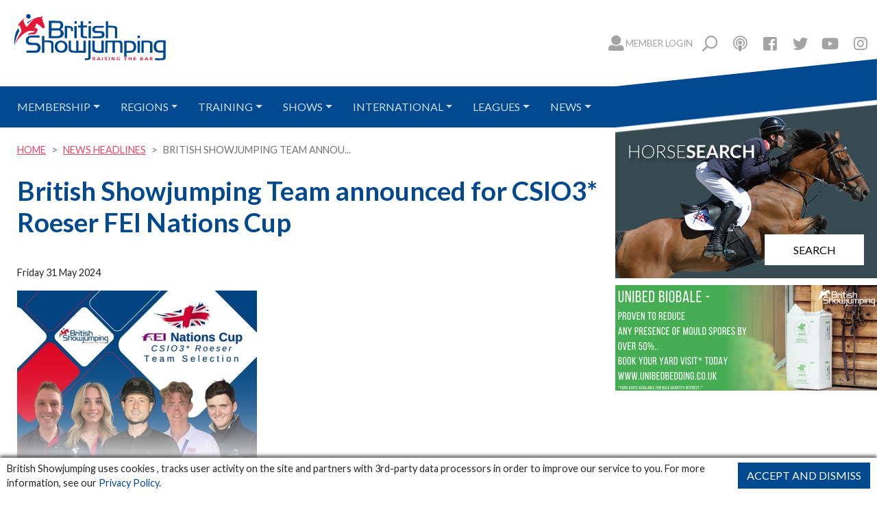

--- FILE ---
content_type: text/html;charset=UTF-8
request_url: https://www.britishshowjumping.co.uk/news/british-showjumping-team-announced-for-csio3-roeser-fei-nations-cup
body_size: 14262
content:

		
		
		
		
		
		
		
		
	

		
		
		
		
		







	



	
		
	



	
		
		
		
		
		
		
		



	
		
		
		



















		
<!doctype html>
<html lang="en">
<head>
<meta charset="UTF-8">
<meta name="viewport" content="width=device-width, initial-scale=1, shrink-to-fit=no">
<title>British Showjumping Team announced for CSIO3* Roeser FEI Nations Cup - The Official Website of British Showjumping</title>
<base href="//www.britishshowjumping.co.uk/" />
<link rel="stylesheet" type="text/css" href="https://fonts.googleapis.com/css?family=Lato:400,400i,700">
<link rel="stylesheet" type="text/css" href="https://maxcdn.bootstrapcdn.com/bootstrap/4.0.0/css/bootstrap.min.css">
<link rel="stylesheet" type="text/css" href="/_css/fontawesome-all.min.css">
<link rel="stylesheet" type="text/css" href="/_css/style.css?ver=250924152506">

<!-- Google tag (gtag.js) -->
<script async src="https://www.googletagmanager.com/gtag/js?id=G-LB3KR0VMEB"></script>
<script>
  window.dataLayer = window.dataLayer || [];
  function gtag(){dataLayer.push(arguments);}
  gtag('js', new Date());
  gtag('config', 'G-LB3KR0VMEB');
</script>

<script async src="https://t.contentsquare.net/uxa/1453db218a506.js"></script>

</head>

<body>
	<div class="container-fluid pt-0">
				<div class="row d-flex flex-md-nowrap" id="siteHeader">

        	<div id="logo" class="col-xs-12 d-md-block pr-0"><a href="/"><img src="/images/logo.svg" width="253" height="82" alt="British Showjumping" onerror="this.src='/images/britishshowjumping.png'; this.onerror=null;"></a></div>

            <div id="strapline" class="col-xs-12 align-bottom"></div>

            <div id="socialNav" class="d-none d-lg-block px-0">

            	<ul class="nav flex-nowrap">

                	<li class="nav-item login"><a class="display-6 align-middle nav-link headerLoginLink" href="https://members.britishshowjumping.co.uk"><small>Member Login</small></a></li>

                    <li class="nav-item"><a href="/search.cfm" class="nav-link"><i class="far fa-search fa-flip-horizontal"></i></a></li>

                    <li class="nav-item"><a href="https://podcasts.apple.com/gb/podcast/the-british-showjumping-podcast-ep-1/id1506027901?i=1000470308396" class="nav-link podcast" target="_blank"><i class="far fa-podcast"></i></a></li>

                    <li class="nav-item"><a href="https://www.facebook.com/BritShowjumping/" class="nav-link facebook" target="_blank"><i class="fab fa-facebook-square"></i></a></li>

                    <li class="nav-item"><a href="https://twitter.com/BritShowjumping" class="nav-link twitter" target="_blank"><i class="fab fa-twitter"></i></a></li>

                    <li class="nav-item"><a href="https://www.youtube.com/user/BritishShowjumping" class="nav-link youtube" target="_blank"><i class="fab fa-youtube"></i></a></li>

                    <li class="nav-item"><a href="https://www.instagram.com/britshowjumping/" class="nav-link instagram" target="_blank"><i class="fab fa-instagram"></i></a></li>

                    

                </ul>

            </div>

            <div id="mobileMenuToggle" class="position-absolute d-block d-md-none">

            	<a href="#mobileMenu" data-toggle="modal" data-target="#mobileMenu"><i class="fas fa-bars h4"></i></a>

            </div>

            <div id="mobileHeader" class="col-12 d-flex d-md-none align-items-center">

            	<a href="/" class="far fa-home"></a>

                <form class="form-inline" id="mobileSearch" method="get" action="/search.cfm">

                	<input type="text" class="form-control" id="criteria" placeholder="Search British Showjumping">

                    <button type="submit" class="btn btn-primary">G</button>

                </form>

            </div>

        </div>
		
		<div class="row d-flex flex-lg-nowrap mt-3">
			<div id="contentWrapper" class="col-sm-12 d-md-block px-0">
				
<ul class="d-none d-md-block p-0 mb-0" id="mainNav">
                      
					  
                      
                      	
                      <li data-level="1" class="nav-item dropdown"><a href="/membership.cfm" class="nav-link dropdown-toggle" id="navbarMembership">Membership</a>
                          
                            <ul class="dropdown-menu">
                            	
                                  
                                  <li data-level="2" class="dropdown-submenu"><a href="/membership/How-To-JoinRenew"  class="dropdown-item  dropdown-toggle">How To Join/Renew</a>
                                  
                                  	<ul class="dropdown-menu">
                                  		
                                          <li data-level="3"><a href="/membership/Categories-" class="dropdown-item">Categories </a></li>
                              	  		
                                          <li data-level="3"><a href="/membership/Fees-" class="dropdown-item">Fees </a></li>
                              	  		
                                          <li data-level="3"><a href="/membership/New-Member-Discounts" class="dropdown-item">New Member Discounts</a></li>
                              	  		
                                          <li data-level="3"><a href="/membership/Day-Tickets-to-Ride" class="dropdown-item">Day Tickets to Ride</a></li>
                              	  		
                                     </ul>
                                  
                                  	
                                  </li>
                              
                                  
                                  <li data-level="2" class="dropdown-submenu"><a href="/membership/Safe-and-Fair-Sport"  class="dropdown-item  dropdown-toggle">Safe and Fair Sport</a>
                                  
                                  	<ul class="dropdown-menu">
                                  		
                                          <li data-level="3"><a href="/membership/Report-a-Concern" class="dropdown-item">Report a Concern</a></li>
                              	  		
                                          <li data-level="3"><a href="/membership/Safeguarding-1" class="dropdown-item">Safeguarding</a></li>
                              	  		
                                          <li data-level="3"><a href="/membership/Equine-Welfare" class="dropdown-item">Equine Welfare</a></li>
                              	  		
                                          <li data-level="3"><a href="/membership/Clean-Sport-Policy" class="dropdown-item">Clean Sport Policy</a></li>
                              	  		
                                     </ul>
                                  
                                  	
                                  </li>
                              
                                  
                                  <li data-level="2" class=""><a href="/membership/Just-for-Schools-Membership"  class="dropdown-item">Just for Schools Membership</a>
                                  
                                  	
                                  </li>
                              
                                  
                                  <li data-level="2" class=""><a href="/membership/club-membership"  class="dropdown-item">Club Membership</a>
                                  
                                  	
                                  </li>
                              
                                  
                                  <li data-level="2" class="dropdown-submenu"><a href="/membership/Para-Equestrian-Jumping-"  class="dropdown-item  dropdown-toggle">Para Equestrian Jumping </a>
                                  
                                  	<ul class="dropdown-menu">
                                  		
                                          <li data-level="3"><a href="/membership/Classification" class="dropdown-item">Classification</a></li>
                              	  		
                                          <li data-level="3"><a href="/membership/Contacts-and-Links" class="dropdown-item">Contacts and Links</a></li>
                              	  		
                                          <li data-level="3"><a href="/membership/Para-Jumping-Grades" class="dropdown-item">Para Jumping Grades</a></li>
                              	  		
                                     </ul>
                                  
                                  	
                                  </li>
                              
                                  
                                  <li data-level="2" class=""><a href="/membership/Retraining-of-Racehorses"  class="dropdown-item">Retraining of Racehorses</a>
                                  
                                  	
                                  </li>
                              
                                  
                                  <li data-level="2" class=""><a href="/membership/Import-Winnings"  class="dropdown-item">Import Winnings</a>
                                  
                                  	
                                  </li>
                              
                                  
                                  <li data-level="2" class=""><a href="/page/National-Membership-1"  class="dropdown-item">National Membership</a>
                                  
                                  	
                                  </li>
                              
                                  
                                  <li data-level="2" class=""><a href="/membership/Sponsored-Member-Discounts-And-Offers/"  class="dropdown-item">Sponsored Member Discounts & Offers</a>
                                  
                                  	
                                  </li>
                              
                                  
                                  <li data-level="2" class=""><a href="/membership-forms.cfm"  class="dropdown-item">Membership Forms</a>
                                  
                                  	
                                  </li>
                              
                                  
                                  <li data-level="2" class=""><a href="/membership_ponyMeasurement.cfm"  class="dropdown-item">Pony Measuring</a>
                                  
                                  	
                                  </li>
                                                       
                          </ul>
                          
                      </li>
                      
                      	
                      <li data-level="1" class="nav-item dropdown"><a href="/regions" class="nav-link dropdown-toggle" id="navbarMembership">Regions</a>
                          
                            <ul class="dropdown-menu">
                            	
                                  
                                  <li data-level="2" class="dropdown-submenu"><a href="/region/East/news"  class="dropdown-item  dropdown-toggle">East</a>
                                  
                                  	<ul class="dropdown-menu">
                                  		
                                          <li data-level="3"><a href="/region/East/news" class="dropdown-item">News</a></li>
                              	  		
                                          <li data-level="3"><a href="/region/East/shows" class="dropdown-item">Show Dates</a></li>
                              	  		
                                          <li data-level="3"><a href="/region/East/shows/centres" class="dropdown-item">Show Centres</a></li>
                              	  		
                                          <li data-level="3"><a href="/region/East/shows/information" class="dropdown-item">Show Information</a></li>
                              	  		
                                          <li data-level="3"><a href="/region/East/training/dates" class="dropdown-item">Training Dates/Venues</a></li>
                              	  		
                                          <li data-level="3"><a href="/region/East/training/coaches" class="dropdown-item">Training Coaches</a></li>
                              	  		
                                          <li data-level="3"><a href="/region/East/contact-us" class="dropdown-item">Contact Us</a></li>
                              	  		
                                     </ul>
                                  
                                  	
                                  </li>
                              
                                  
                                  <li data-level="2" class="dropdown-submenu"><a href="/region/East%20Midlands/news"  class="dropdown-item  dropdown-toggle">East Midlands</a>
                                  
                                  	<ul class="dropdown-menu">
                                  		
                                          <li data-level="3"><a href="/region/East%20Midlands/news" class="dropdown-item">News</a></li>
                              	  		
                                          <li data-level="3"><a href="/region/East%20Midlands/shows" class="dropdown-item">Show Dates</a></li>
                              	  		
                                          <li data-level="3"><a href="/region/East%20Midlands/shows/centres" class="dropdown-item">Show Centres</a></li>
                              	  		
                                          <li data-level="3"><a href="/region/East%20Midlands/shows/information" class="dropdown-item">Show Information</a></li>
                              	  		
                                          <li data-level="3"><a href="/region/East%20Midlands/training/dates" class="dropdown-item">Training Dates/Venues</a></li>
                              	  		
                                          <li data-level="3"><a href="/region/East%20Midlands/training/coaches" class="dropdown-item">Training Coaches</a></li>
                              	  		
                                          <li data-level="3"><a href="/region/East%20Midlands/contact-us" class="dropdown-item">Contact Us</a></li>
                              	  		
                                     </ul>
                                  
                                  	
                                  </li>
                              
                                  
                                  <li data-level="2" class="dropdown-submenu"><a href="/region/Northern/news"  class="dropdown-item  dropdown-toggle">Northern</a>
                                  
                                  	<ul class="dropdown-menu">
                                  		
                                          <li data-level="3"><a href="/region/Northern/news" class="dropdown-item">News</a></li>
                              	  		
                                          <li data-level="3"><a href="/region/Northern/shows" class="dropdown-item">Show Dates</a></li>
                              	  		
                                          <li data-level="3"><a href="/region/Northern/shows/centres" class="dropdown-item">Show Centres</a></li>
                              	  		
                                          <li data-level="3"><a href="/region/Northern/shows/information" class="dropdown-item">Show Information</a></li>
                              	  		
                                          <li data-level="3"><a href="/region/Northern/training/dates" class="dropdown-item">Training Dates/Venues</a></li>
                              	  		
                                          <li data-level="3"><a href="/region/Northern/training/coaches" class="dropdown-item">Training Coaches</a></li>
                              	  		
                                          <li data-level="3"><a href="/region/Northern/contact-us" class="dropdown-item">Contact Us</a></li>
                              	  		
                                     </ul>
                                  
                                  	
                                  </li>
                              
                                  
                                  <li data-level="2" class="dropdown-submenu"><a href="/region/Scotland/news"  class="dropdown-item  dropdown-toggle">Scotland</a>
                                  
                                  	<ul class="dropdown-menu">
                                  		
                                          <li data-level="3"><a href="/region/Scotland/news" class="dropdown-item">News</a></li>
                              	  		
                                          <li data-level="3"><a href="/region/Scotland/shows" class="dropdown-item">Show Dates</a></li>
                              	  		
                                          <li data-level="3"><a href="/region/Scotland/shows/centres" class="dropdown-item">Show Centres</a></li>
                              	  		
                                          <li data-level="3"><a href="/region/Scotland/shows/information" class="dropdown-item">Show Information</a></li>
                              	  		
                                          <li data-level="3"><a href="/shows_royalHighland_venues.cfm" class="dropdown-item">Royal Highland Show Qualifiers</a></li>
                              	  		
                                          <li data-level="3"><a href="/shows_RHSQualifiers.cfm" class="dropdown-item">Royal Highland Show Qualified Riders</a></li>
                              	  		
                                          <li data-level="3"><a href="/scottishBranchChampionships.cfm" class="dropdown-item">Scottish Branch Championships</a></li>
                              	  		
                                          <li data-level="3"><a href="/scottishPonyPerformanceLeague.cfm" class="dropdown-item">Scottish Pony Performance League</a></li>
                              	  		
                                          <li data-level="3"><a href="/scottishSeniorPointsLeague.cfm" class="dropdown-item">Scottish Senior Points League</a></li>
                              	  		
                                          <li data-level="3"><a href="/region/Scotland/training/dates" class="dropdown-item">Training Dates/Venues</a></li>
                              	  		
                                          <li data-level="3"><a href="/region/Scotland/training/coaches" class="dropdown-item">Training Coaches</a></li>
                              	  		
                                          <li data-level="3"><a href="/region/Scotland/contact-us" class="dropdown-item">Contact Us</a></li>
                              	  		
                                     </ul>
                                  
                                  	
                                  </li>
                              
                                  
                                  <li data-level="2" class="dropdown-submenu"><a href="/region/South%20East/news"  class="dropdown-item  dropdown-toggle">South East</a>
                                  
                                  	<ul class="dropdown-menu">
                                  		
                                          <li data-level="3"><a href="/region/South%20East/news" class="dropdown-item">News</a></li>
                              	  		
                                          <li data-level="3"><a href="/region/South%20East/shows" class="dropdown-item">Show Dates</a></li>
                              	  		
                                          <li data-level="3"><a href="/region/South%20East/shows/centres" class="dropdown-item">Show Centres</a></li>
                              	  		
                                          <li data-level="3"><a href="/region/South%20East/shows/information" class="dropdown-item">Show Information</a></li>
                              	  		
                                          <li data-level="3"><a href="/region/South%20East/training/dates" class="dropdown-item">Training Dates/Venues</a></li>
                              	  		
                                          <li data-level="3"><a href="/region/South%20East/training/coaches" class="dropdown-item">Training Coaches</a></li>
                              	  		
                                          <li data-level="3"><a href="/region/South%20East/contact-us" class="dropdown-item">Contact Us</a></li>
                              	  		
                                     </ul>
                                  
                                  	
                                  </li>
                              
                                  
                                  <li data-level="2" class="dropdown-submenu"><a href="/region/South%20West/news"  class="dropdown-item  dropdown-toggle">South West</a>
                                  
                                  	<ul class="dropdown-menu">
                                  		
                                          <li data-level="3"><a href="/region/South%20West/news" class="dropdown-item">News</a></li>
                              	  		
                                          <li data-level="3"><a href="/region/South%20West/shows" class="dropdown-item">Show Dates</a></li>
                              	  		
                                          <li data-level="3"><a href="/region/South%20West/shows/centres" class="dropdown-item">Show Centres</a></li>
                              	  		
                                          <li data-level="3"><a href="/region/South%20West/shows/information" class="dropdown-item">Show Information</a></li>
                              	  		
                                          <li data-level="3"><a href="/region/South%20West/training/dates" class="dropdown-item">Training Dates/Venues</a></li>
                              	  		
                                          <li data-level="3"><a href="/region/South%20West/training/coaches" class="dropdown-item">Training Coaches</a></li>
                              	  		
                                          <li data-level="3"><a href="/region/South%20West/contact-us" class="dropdown-item">Contact Us</a></li>
                              	  		
                                     </ul>
                                  
                                  	
                                  </li>
                              
                                  
                                  <li data-level="2" class="dropdown-submenu"><a href="/region/Wales/news"  class="dropdown-item  dropdown-toggle">Wales</a>
                                  
                                  	<ul class="dropdown-menu">
                                  		
                                          <li data-level="3"><a href="/region/Wales/news" class="dropdown-item">News</a></li>
                              	  		
                                          <li data-level="3"><a href="/region/Wales/shows" class="dropdown-item">Show Dates</a></li>
                              	  		
                                          <li data-level="3"><a href="/region/Wales/shows/centres" class="dropdown-item">Show Centres</a></li>
                              	  		
                                          <li data-level="3"><a href="/region/Wales/shows/information" class="dropdown-item">Show Information</a></li>
                              	  		
                                          <li data-level="3"><a href="/region/Wales/training/dates" class="dropdown-item">Training Dates/Venues</a></li>
                              	  		
                                          <li data-level="3"><a href="/region/Wales/training/coaches" class="dropdown-item">Training Coaches</a></li>
                              	  		
                                          <li data-level="3"><a href="/region/Wales/contact-us" class="dropdown-item">Contact Us</a></li>
                              	  		
                                     </ul>
                                  
                                  	
                                  </li>
                              
                                  
                                  <li data-level="2" class="dropdown-submenu"><a href="/region/West%20Midlands/news"  class="dropdown-item  dropdown-toggle">West Midlands</a>
                                  
                                  	<ul class="dropdown-menu">
                                  		
                                          <li data-level="3"><a href="/region/West%20Midlands/news" class="dropdown-item">News</a></li>
                              	  		
                                          <li data-level="3"><a href="/region/West%20Midlands/shows" class="dropdown-item">Show Dates</a></li>
                              	  		
                                          <li data-level="3"><a href="/region/West%20Midlands/shows/centres" class="dropdown-item">Show Centres</a></li>
                              	  		
                                          <li data-level="3"><a href="/region/West%20Midlands/shows/information" class="dropdown-item">Show Information</a></li>
                              	  		
                                          <li data-level="3"><a href="/region/West%20Midlands/training/dates" class="dropdown-item">Training Dates/Venues</a></li>
                              	  		
                                          <li data-level="3"><a href="/region/West%20Midlands/training/coaches" class="dropdown-item">Training Coaches</a></li>
                              	  		
                                          <li data-level="3"><a href="/region/West%20Midlands/contact-us" class="dropdown-item">Contact Us</a></li>
                              	  		
                                     </ul>
                                  
                                  	
                                  </li>
                                                       
                          </ul>
                          
                      </li>
                      
                      	
                      <li data-level="1" class="nav-item dropdown"><a href="/training.cfm" class="nav-link dropdown-toggle" id="navbarMembership">Training</a>
                          
                            <ul class="dropdown-menu">
                            	
                                  
                                  <li data-level="2" class=""><a href="/training/Step-Up-Your-Coaching-Programme"  class="dropdown-item">Step Up Your Coaching Programme</a>
                                  
                                  	
                                  </li>
                              
                                  
                                  <li data-level="2" class=""><a href="/training/NAF-Star-Performance-Awards"  class="dropdown-item">NAF Star Performance Awards</a>
                                  
                                  	
                                  </li>
                              
                                  
                                  <li data-level="2" class="dropdown-submenu"><a href="/datesVenues-UKCC.cfm"  class="dropdown-item  dropdown-toggle">Dates & Venues</a>
                                  
                                  	<ul class="dropdown-menu">
                                  		
                                          <li data-level="3"><a href="/datesVenues-UKCC.cfm" class="dropdown-item">Coaching</a></li>
                              	  		
                                          <li data-level="3"><a href="/datesVenues-academy.cfm" class="dropdown-item">Academy</a></li>
                              	  		
                                     </ul>
                                  
                                  	
                                  </li>
                              
                                  
                                  <li data-level="2" class=""><a href="/training/First-Aid-Courses-"  class="dropdown-item">First Aid Courses </a>
                                  
                                  	
                                  </li>
                              
                                  
                                  <li data-level="2" class=""><a href="/training/Safeguarding-Workshops"  class="dropdown-item">Safeguarding Workshops</a>
                                  
                                  	
                                  </li>
                              
                                  
                                  <li data-level="2" class=""><a href="/training/Work-Based-Apprenticeships"  class="dropdown-item">Work Based Apprenticeships</a>
                                  
                                  	
                                  </li>
                              
                                  
                                  <li data-level="2" class=""><a href="/training/British-Showjumping-National-Training-Centre"  class="dropdown-item">British Showjumping National Training Centre</a>
                                  
                                  	
                                  </li>
                              
                                  
                                  <li data-level="2" class=""><a href="/training/Becoming-a-British-Showjumping-Coach"  class="dropdown-item">Becoming a British Showjumping Coach</a>
                                  
                                  	
                                  </li>
                                                       
                          </ul>
                          
                      </li>
                      
                      	
                      <li data-level="1" class="nav-item dropdown"><a href="/shows.cfm" class="nav-link dropdown-toggle" id="navbarMembership">Shows</a>
                          
                            <ul class="dropdown-menu">
                            	
                                  
                                  <li data-level="2" class=""><a href="/shows_winter_venues.cfm"  class="dropdown-item">Winter Qualifiers 2025/26</a>
                                  
                                  	
                                  </li>
                              
                                  
                                  <li data-level="2" class=""><a href="/shows_summer_venues.cfm"  class="dropdown-item">Summer 2026 Qualifiers</a>
                                  
                                  	
                                  </li>
                              
                                  
                                  <li data-level="2" class=""><a href="/show-calendar.cfm"  class="dropdown-item">Show Calendar</a>
                                  
                                  	
                                  </li>
                              
                                  
                                  <li data-level="2" class=""><a href="/show-notices.cfm"  class="dropdown-item">Show Notices</a>
                                  
                                  	
                                  </li>
                              
                                  
                                  <li data-level="2" class="dropdown-submenu"><a href="/shows_qualifying_dates_venues.cfm"  class="dropdown-item  dropdown-toggle">Qualifying Dates, Venues and Qualified Riders</a>
                                  
                                  	<ul class="dropdown-menu">
                                  		
                                          <li data-level="3"><a href="/shows_blue_chip.cfm" class="dropdown-item">Blue Chip Dates 2025-2026</a></li>
                              	  		
                                          <li data-level="3"><a href="/shows_royalHighland_venues.cfm" class="dropdown-item">Royal Highland Show Qualifiers 2026</a></li>
                              	  		
                                          <li data-level="3"><a href="/scottishBranchChampionships.cfm" class="dropdown-item">Scottish Branch Championships</a></li>
                              	  		
                                     </ul>
                                  
                                  	
                                  </li>
                              
                                  
                                  <li data-level="2" class=""><a href="/shows/qualifyingWording"  class="dropdown-item">Qualifying Wording</a>
                                  
                                  	
                                  </li>
                              
                                  
                                  <li data-level="2" class=""><a href="/shows-photographers.cfm"  class="dropdown-item">Find a Photographer</a>
                                  
                                  	
                                  </li>
                              
                                  
                                  <li data-level="2" class=""><a href="/page/Practice-Arena-Stewards"  class="dropdown-item">Practice Arena Stewards</a>
                                  
                                  	
                                  </li>
                                                       
                          </ul>
                          
                      </li>
                      
                      	
                      <li data-level="1" class="nav-item dropdown"><a href="/international.cfm" class="nav-link dropdown-toggle" id="navbarMembership">International</a>
                          
                            <ul class="dropdown-menu">
                            	
                                  
                                  <li data-level="2" class=""><a href="/international-calendar.cfm"  class="dropdown-item">International Calendar</a>
                                  
                                  	
                                  </li>
                              
                                  
                                  <li data-level="2" class=""><a href="/page/Fees"  class="dropdown-item">Fees</a>
                                  
                                  	
                                  </li>
                              
                                  
                                  <li data-level="2" class=""><a href="/international-faqs.cfm"  class="dropdown-item">Guide to FEI & FAQs</a>
                                  
                                  	
                                  </li>
                              
                                  
                                  <li data-level="2" class=""><a href="/international-forms.cfm"  class="dropdown-item">International Forms</a>
                                  
                                  	
                                  </li>
                              
                                  
                                  <li data-level="2" class=""><a href="/page/Selection-Policies-Viewing-Shows-And-Team-Dates"  class="dropdown-item">Selection Policies, Viewing Shows & Team Dates</a>
                                  
                                  	
                                  </li>
                              
                                  
                                  <li data-level="2" class=""><a href="/page/Updates"  class="dropdown-item">Updates</a>
                                  
                                  	
                                  </li>
                                                       
                          </ul>
                          
                      </li>
                      
                      	
                      <li data-level="1" class="nav-item dropdown"><a href="/page/Leagues" class="nav-link dropdown-toggle" id="navbarMembership">Leagues</a>
                          
                            <ul class="dropdown-menu">
                            	
                                  
                                  <li data-level="2" class="dropdown-submenu"><a href="/rankings/leagues/nationalParaLeague"  class="dropdown-item  dropdown-toggle">Para Leagues</a>
                                  
                                  	<ul class="dropdown-menu">
                                  		
                                          <li data-level="3"><a href="/rankings/leagues/nationalParaLeague" class="dropdown-item">National Para League</a></li>
                              	  		
                                          <li data-level="3"><a href="/rankings/leagues/clubParaLeague" class="dropdown-item">Club Para League</a></li>
                              	  		
                                          <li data-level="3"><a href="/page/Para-Equestrian-League-Graded-Competition" class="dropdown-item">Para Equestrian League (Graded Competition)</a></li>
                              	  		
                                     </ul>
                                  
                                  	
                                  </li>
                              
                                  
                                  <li data-level="2" class=""><a href="/rankings/leagues/gold"  class="dropdown-item">Gold League - Horse</a>
                                  
                                  	
                                  </li>
                              
                                  
                                  <li data-level="2" class=""><a href="/rankings/leagues/silver"  class="dropdown-item">Silver League - Horse</a>
                                  
                                  	
                                  </li>
                              
                                  
                                  <li data-level="2" class=""><a href="/rankings/leagues/bronze"  class="dropdown-item">Bronze League - Horse</a>
                                  
                                  	
                                  </li>
                              
                                  
                                  <li data-level="2" class=""><a href="/rankings/leagues/young"  class="dropdown-item">Young Riders League</a>
                                  
                                  	
                                  </li>
                              
                                  
                                  <li data-level="2" class=""><a href="/rankings/lists/owners"  class="dropdown-item">Top Owners League</a>
                                  
                                  	
                                  </li>
                              
                                  
                                  <li data-level="2" class=""><a href="/rankings/lists/horse-rankings"  class="dropdown-item">HorseQuest Top Horse League</a>
                                  
                                  	
                                  </li>
                              
                                  
                                  <li data-level="2" class=""><a href="/rankings/leagues/children"  class="dropdown-item">Children on Horses</a>
                                  
                                  	
                                  </li>
                              
                                  
                                  <li data-level="2" class=""><a href="https://data.fei.org/Ranking/Search.aspx?rankingCode=S_WR"  class="dropdown-item">FEI World Ranking List</a>
                                  
                                  	
                                  </li>
                              
                                  
                                  <li data-level="2" class=""><a href="/membership/club-membership/Club-Regional-Ranking-List"  class="dropdown-item">KBIS Club Regional Ranking List</a>
                                  
                                  	
                                  </li>
                              
                                  
                                  <li data-level="2" class=""><a href="/rankings/lists/International-Stairway-Series"  class="dropdown-item">International Stairway Series</a>
                                  
                                  	
                                  </li>
                              
                                  
                                  <li data-level="2" class=""><a href="/rankings/lists/winter-grand-prix"  class="dropdown-item">Winter Grand Prix</a>
                                  
                                  	
                                  </li>
                              
                                  
                                  <li data-level="2" class=""><a href="/rankings/lists/Area-International-Points"  class="dropdown-item">Area/International Trials Points</a>
                                  
                                  	
                                  </li>
                              
                                  
                                  <li data-level="2" class="dropdown-submenu"><a href="/rankings/leagues/ponybronze"  class="dropdown-item  dropdown-toggle">Pony/Rider Leagues</a>
                                  
                                  	<ul class="dropdown-menu">
                                  		
                                          <li data-level="3"><a href="/rankings/leagues/ponybronze" class="dropdown-item">Bronze Pony/Rider Combination League</a></li>
                              	  		
                                          <li data-level="3"><a href="/rankings/leagues/ponysilver" class="dropdown-item">Silver Pony/Rider Combination League</a></li>
                              	  		
                                          <li data-level="3"><a href="/rankings/leagues/ponygold128" class="dropdown-item">Gold 128 Pony/Rider Combination League</a></li>
                              	  		
                                          <li data-level="3"><a href="/rankings/leagues/ponygold138" class="dropdown-item">Gold 138 Pony/Rider Combination League</a></li>
                              	  		
                                          <li data-level="3"><a href="/rankings/leagues/ponygold148" class="dropdown-item">Gold 148 Pony/Rider Combination League</a></li>
                              	  		
                                     </ul>
                                  
                                  	
                                  </li>
                              
                                  
                                  <li data-level="2" class=""><a href="/leagues/forces-equine"  class="dropdown-item">Forces Equine</a>
                                  
                                  	
                                  </li>
                              
                                  
                                  <li data-level="2" class="dropdown-submenu"><a href="/leagues/justforschools/team"  class="dropdown-item  dropdown-toggle">Just For Schools Team League</a>
                                  
                                  	<ul class="dropdown-menu">
                                  		
                                          <li data-level="3"><a href="/leagues/justforschools/individual" class="dropdown-item">Just For Schools Individual League</a></li>
                              	  		
                                     </ul>
                                  
                                  	
                                  </li>
                              
                                  
                                  <li data-level="2" class="dropdown-submenu"><a href="/rankings/leagues/retrained-racehorses/recognition/"  class="dropdown-item  dropdown-toggle">Retrained Racehorses</a>
                                  
                                  	<ul class="dropdown-menu">
                                  		
                                          <li data-level="3"><a href="/rankings/leagues/retrained-racehorses/recognition/" class="dropdown-item">Retraining of Racehorses Elite Winner Award</a></li>
                              	  		
                                          <li data-level="3"><a href="/rankings/leagues/retrained-racehorses/bronze/" class="dropdown-item">Retraining of Racehorses Bronze League</a></li>
                              	  		
                                          <li data-level="3"><a href="/membership/club-membership/retrainedRacehorses" class="dropdown-item">Retraining of Racehorses Club League</a></li>
                              	  		
                                     </ul>
                                  
                                  	
                                  </li>
                                                       
                          </ul>
                          
                      </li>
                      
                      	
                      <li data-level="1" class="nav-item dropdown"><a href="/news/headlines" class="nav-link dropdown-toggle" id="navbarMembership">News</a>
                          
                            <ul class="dropdown-menu">
                            	
                                  
                                  <li data-level="2" class=""><a href="/news/headlines"  class="dropdown-item">News Headlines</a>
                                  
                                  	
                                  </li>
                              
                                  
                                  <li data-level="2" class=""><a href="/news/all"  class="dropdown-item">More News</a>
                                  
                                  	
                                  </li>
                                                       
                          </ul>
                          
                      </li>
                      
                  </ul> 
				<div id="content" class="col-12">
					
	

   
    <nav aria-label="breadcrumb">
    	
      <ol class="breadcrumb">
        <li class="breadcrumb-item"><a href="/">Home</a></li>
        
			
				<li class="breadcrumb-item"><a href="news/headlines" class="linkBread">News Headlines</a></li>
                <li class="breadcrumb-item active" aria-current="page">British Showjumping Team annou...</li>
			
        
      </ol>
    </nav>

					<h1>British Showjumping Team announced for CSIO3* Roeser FEI Nations Cup</h1>
					<div class="p-0 content">
						
						
						<p class="newsDate">Friday 31 May 2024</p>
						<div class="newsImage"><img src="/images/news/medium/CSI3 Roeser FB.jpg" alt="British Showjumping Team announced for CSIO3* Roeser FEI Nations Cup" title="British Showjumping Team announced for CSIO3* Roeser FEI Nations Cup" /></div>
						<p><p>Following an invitation to compete in the CSIO3* Nations Cup in Roeser, LUX the following team have been selected to represent Great Britain. The competition takes place between the 5th &ndash; 9th June 2024 at the CSIO Grand Prix de Luxemborg.</p>

<ul>
	<li><b>Mark Edwards</b>, from Cowbridge, Vale of Glamorgan, with either the 13-year-old bay gelding Flying Tinker II, owned by Marlene Edwards or the nine-year-old black gelding Dillinger NE, owned by Martyn Edwards.<br /> 

	&nbsp;</li>
	<li><b>Olli Fletcher, </b>from Faringdon, Oxford, with either the 12-year-old bay gelding Hello William, jointly owned by Lady Pauline Kirkham and Lady Pauline Harris, or the 10-year-old bay gelding BP Pocahontas, owned by Alison Walton.<br /> 

	&nbsp;</li>
	<li><b>Claudia Moore, </b>from Brentwood, Essex, with the 12-year-old bay mare Hardesther, owned by Katrina Moore.<br /> 

	&nbsp;</li>
	<li><b>Robert Murphy,</b> from Preston, Lancashire, with the nine-year-old bay stallion Kannem J.A Z, owned by Jos Lansink Horses BV.<br /> 

	&nbsp;</li>
	<li><b>Adrian Whiteway, </b>from Whitchurch, Bristol, with the 11-year-old bay stallion Chacco Volo, owned by Deborah Cox.</li>
</ul>

<p>The Nations Cup competition takes place on Friday, 7th June at (time tbc) and the Grand Prix will take place on Sunday, 9th June at 15:00 local time (14:00 GMT). The Chef d&rsquo;&eacute;quipe for the team will be Matt Lanni.</p>

<p>For further information on the show, livestream and full results once the show is underway, visit <a href="https://www.norwaygrandprix.com/">www.jumping.lu</a>.</p>

<p>The GBR showjumping teams are supported by the British Equestrian Federation&rsquo;s World Class Programme, funded by UK Sport through the National Lottery. The Programme focuses on identifying talent, developing potential and maximising medal-winning performances on the world stage. The teams are further supported by LeMieux, who supply the teams with their saddlepads and rugs.</p></p>
						<div class="previousNews">&nbsp;</div>
						<div class="nextNews"><a href="/media/news/leo-lamb-is-victorious-in-the-hartpury-winter-classic-grand-prix">Next Article &gt;</a></div>
						<div class="clearfix"></div>
						
							<table class="otherNewsTable">
								<thead>
									<tr>
										<th colspan="2">Recent News Headlines</th>
									</tr>
								</thead>
								<tbody>
								
								<tr>
									<td ><a href="/media/news/joe-trunkfield-take-top-spot-in-the-unibed-winter-bc-qualifier-at-arena-uk"><img src="/images/news/thumbnails/Joe Trunkfield UNIbed B&C winner Jan 2026 Arena UK c..jpg" title="Joe Trunkfield Take Top Spot in the UNIBED Winter B&C Qualifier at Arena UK" alt="Joe Trunkfield Take Top Spot in the UNIBED Winter B&C Qualifier at Arena UK" /></a></td>
									<td ><a href="/media/news/joe-trunkfield-take-top-spot-in-the-unibed-winter-bc-qualifier-at-arena-uk"><strong>Joe Trunkfield Take Top Spot in the UNIBED Winter B&C Qualifier at Arena UK</strong></a><br />22/01/2026</td>
								</tr>
								
								<tr>
									<td ><a href="/media/news/young-riders-shine-at-aintree-equestrian-centre-large-pony-premier"><img src="/images/news/thumbnails/Holly West Aintree Large Pony Premier Jan 2026 c. Majestic Photography (1).jpg" title="Young Riders Shine at Aintree Equestrian Centre Large Pony Premier" alt="Young Riders Shine at Aintree Equestrian Centre Large Pony Premier" /></a></td>
									<td ><a href="/media/news/young-riders-shine-at-aintree-equestrian-centre-large-pony-premier"><strong>Young Riders Shine at Aintree Equestrian Centre Large Pony Premier</strong></a><br />21/01/2026</td>
								</tr>
								
								<tr>
									<td ><a href="/media/news/jake-saywell-claims-arena-uk-winter-grand-prix-victory-with-kabaya-lady"><img src="/images/news/thumbnails/Jake Saywell Grand Prix Winner Arena UK Jan 2026 c. ATG PHotography.jpg" title="Jake Saywell Claims Arena UK Winter Grand Prix Victory with Kabaya Lady" alt="Jake Saywell Claims Arena UK Winter Grand Prix Victory with Kabaya Lady" /></a></td>
									<td ><a href="/media/news/jake-saywell-claims-arena-uk-winter-grand-prix-victory-with-kabaya-lady"><strong>Jake Saywell Claims Arena UK Winter Grand Prix Victory with Kabaya Lady</strong></a><br />21/01/2026</td>
								</tr>
								
								<tr>
									<td ><a href="/media/news/a-super-performance-from-melissa-garry-and-supermoon-13-secures-seib-winter-novice-qualifier-win"><img src="/images/news/thumbnails/Mellisa Gerry Winter Novice Jan 2026 Arena UK c..jpg" title="A Super Performance from Melissa Garry and Supermoon 13 Secures SEIB Winter Novice Qualifier Win" alt="A Super Performance from Melissa Garry and Supermoon 13 Secures SEIB Winter Novice Qualifier Win" /></a></td>
									<td ><a href="/media/news/a-super-performance-from-melissa-garry-and-supermoon-13-secures-seib-winter-novice-qualifier-win"><strong>A Super Performance from Melissa Garry and Supermoon 13 Secures SEIB Winter Novice Qualifier Win</strong></a><br />21/01/2026</td>
								</tr>
								
								<tr>
									<td ><a href="/media/news/william-funnell-marks-his-return-to-competition-with-a-win-in-the-feature-grand-prix-in-abu-dhabi"><img src="/images/news/thumbnails/William Funnell & Equine America Billy Picador C. Fatima Bint Mubarak Ladies Sport Academy.jpg" title="William Funnell marks his return to competition with a win in the feature Grand Prix in Abu Dhabi" alt="William Funnell marks his return to competition with a win in the feature Grand Prix in Abu Dhabi" /></a></td>
									<td ><a href="/media/news/william-funnell-marks-his-return-to-competition-with-a-win-in-the-feature-grand-prix-in-abu-dhabi"><strong>William Funnell marks his return to competition with a win in the feature Grand Prix in Abu Dhabi</strong></a><br />21/01/2026</td>
								</tr>
								
								<tr>
									<td colspan="2" class="moreNews"><a href="/media/news/archive">view news archive &raquo;</a></td>
								</tr>
								</tbody>
							</table>
						
					</div>
				</div>
			</div>
            
			

 

<div id="widgetBar" class="col-md-12 d-lg-flex px-0">
	<div id="jump" class="d-none d-lg-block"></div>
	<div id="widgets">
		<div class="widget col-12" id="widgetHorseSearch">
			<a href="/horse-search.cfm">Search</a>
		</div>
		
		
        
        
        
		
		
			
				
				
					
					
                    
                    
					<div class="widget col-12" id="adRotator_10393">
						<a href="https://unibedbedding.co.uk/biobaletm/" class="bannerAdLink"><img src="/images/adverts/1332.png" title="UNIBED Biobale Oct 2025" alt="UNIBED Biobale Oct 2025" height="154" data-id="10393" class="bannerAd" /></a>
					</div>
				
			
		
	</div>
</div>




		</div>
		
		        <div class="row d-flex" id="footer">
        	<div class="col-sm-12 col-md-6 order-1 order-md-0">
            	<h5>Other Links</h5>
                <div class="footerLinks flex-column flex-sm-row">
                	<ul class="col-sm-12 col-md-6">
                    	<li><a href="/page/About-Us">About Us</a></li>
                        <li><a href="/contact-us.cfm">Contact Us</a></li>
                        <li><a href="/site-map.cfm">Sitemap</a></li>
                        <li><a href="https://podcasts.apple.com/gb/podcast/the-british-showjumping-podcast-ep-1/id1506027901?i=1000470308396" target="_blank">Podcast</a></li>
                    </ul>
                    <ul class="col-sm-12 col-md-6">
                    	
                        <li><a href="/sponsors-and-partners.cfm">Sponsors &amp; Partners</a></li>
                        <li><a href="/sponsorship.cfm">Sponsorship</a></li>
                        <li><a href="/recruitment.cfm">Recruitment</a></li>
                        <li><a href="/page/Useful-Links">Useful Links</a></li>
                        
                        
                    </ul>
                </div>
                
            </div>
            <div class="col-sm-12 col-md-6 order-0 order-md-1">
            	<p class="text-right">&copy; 2026 British Showjumping.</p>
                <p class="text-right">The British Showjumping Association is a Limited Company registered<br />in England and Wales with the registration number 210797.</p>
                <p class="text-right"><a href="/_files/privacypolicystatement.pdf">Privacy Policy</a> | Registered office: Meriden Business Park, Copse Drive,<br />Meriden, West Midlands, CV5 9RG</p>
                <p class="text-right">Tel: 024 7669 8800 | Fax: 024 7669 6685</p>
                <p class="text-right small">Site designed and managed by <a href="http://ideasbarn.com">ideasBarn</a></p>
            </div>            
        </div>
        
		<div class="row rowBlack">
			<div class="col-12 px-0">
				<div class="blockmarkWrapper text-right">
					<iframe class="blockmarkCertificate" src="https://registry.blockmarktech.com/certificates/32cb6109-ee0c-497a-855e-1f8dfa270ffd/widget/?tooltip_position=bottom_right&theme=transparent&hover=t" style="border:none;height:100px;width:100px;"></iframe>
				</div>
			</div>
		</div>
		
	</div>
	
	<div class="modal fade" id="mobileMenu" tabindex="-1" role="dialog" aria-labelledby="mobileMenuTitle" aria-hidden="true">
		<div class="modal-dialog" role="document">
			<div class="modal-content">
				<div class="modal-header">
						<h5 class="modal-title sr-only" id="mobileMenuTitle">Site Menu</h5>
                        &nbsp;	
				</div>
				<div class="modal-body">
                	<button type="button" class="close btn btn-link" data-dismiss="modal"><i class="fas fa-times-square"></i></button>
					<ul>
						
                      	<li data-level="1" class="home"><div><a href="/">Home</a></div></li>
                        <li data-level="1"><div><a href="https://members.britishshowjumping.co.uk">Members Online</a></div></li>
                        
						
                        	
                        	
                            	<li data-level="1" class=" parent"><div><a href="/membership.cfm">Membership</a><a href="javascript:void(0);" class="dropdownToggle"></a></div>
                                	
                                    	<ul>
                                        	
                                              
                                              
                                              	  <li data-level="2" class="">
                                                  	<div><a href="/membership/Sponsored-Member-Discounts-And-Offers/">Sponsored Member Discounts & Offers</a></div>
                                                    
                                                  </li>
                                              
                                            
                                              
                                              
                                              	  <li data-level="2" class="">
                                                  	<div><a href="/membership-forms.cfm">Membership Forms</a></div>
                                                    
                                                  </li>
                                              
                                            
                                              
                                              
                                              	  <li data-level="2" class="">
                                                  	<div><a href="/membership/Import-Winnings">Import Winnings</a></div>
                                                    
                                                  </li>
                                              
                                            
                                              
                                              
                                              	  <li data-level="2" class="">
                                                  	<div><a href="/membership/Just-for-Schools-Membership">Just for Schools Membership</a></div>
                                                    
                                                  </li>
                                              
                                            
                                              
                                              
                                              	  <li data-level="2" class="">
                                                  	<div><a href="/page/National-Membership-1">National Membership</a></div>
                                                    
                                                  </li>
                                              
                                            
                                              
                                              
                                              	  <li data-level="2" class=" parent">
                                                  	<div><a href="/membership/Safe-and-Fair-Sport">Safe and Fair Sport</a><a href="javascript:void(0);" class="dropdownToggle"></a></div>
                                                    
                                                    	<ul>
                                                        	
                                                            	<li data-level="3" class=""><div><a href="/membership/Clean-Sport-Policy">Clean Sport Policy</a></div></li>
                                                            
                                                            	<li data-level="3" class=""><div><a href="/membership/Equine-Welfare">Equine Welfare</a></div></li>
                                                            
                                                            	<li data-level="3" class=""><div><a href="/membership/Report-a-Concern">Report a Concern</a></div></li>
                                                            
                                                            	<li data-level="3" class=""><div><a href="/membership/Safeguarding-1">Safeguarding</a></div></li>
                                                            
                                                        </ul>
                                                    
                                                  </li>
                                              
                                            
                                              
                                              
                                              	  <li data-level="2" class="">
                                                  	<div><a href="/membership/Retraining-of-Racehorses">Retraining of Racehorses</a></div>
                                                    
                                                  </li>
                                              
                                            
                                              
                                              
                                              	  <li data-level="2" class="">
                                                  	<div><a href="/membership_ponyMeasurement.cfm">Pony Measuring</a></div>
                                                    
                                                  </li>
                                              
                                            
                                              
                                              
                                              	  <li data-level="2" class=" parent">
                                                  	<div><a href="/membership/Para-Equestrian-Jumping-">Para Equestrian Jumping </a><a href="javascript:void(0);" class="dropdownToggle"></a></div>
                                                    
                                                    	<ul>
                                                        	
                                                            	<li data-level="3" class=""><div><a href="/membership/Para-Jumping-Grades">Para Jumping Grades</a></div></li>
                                                            
                                                            	<li data-level="3" class=""><div><a href="/membership/Classification">Classification</a></div></li>
                                                            
                                                            	<li data-level="3" class=""><div><a href="/membership/Contacts-and-Links">Contacts and Links</a></div></li>
                                                            
                                                        </ul>
                                                    
                                                  </li>
                                              
                                            
                                              
                                              
                                              	  <li data-level="2" class=" parent">
                                                  	<div><a href="/membership/How-To-JoinRenew">How To Join/Renew</a><a href="javascript:void(0);" class="dropdownToggle"></a></div>
                                                    
                                                    	<ul>
                                                        	
                                                            	<li data-level="3" class=""><div><a href="/membership/New-Member-Discounts">New Member Discounts</a></div></li>
                                                            
                                                            	<li data-level="3" class=""><div><a href="/membership/Fees-">Fees </a></div></li>
                                                            
                                                            	<li data-level="3" class=""><div><a href="/membership/Day-Tickets-to-Ride">Day Tickets to Ride</a></div></li>
                                                            
                                                            	<li data-level="3" class=""><div><a href="/membership/Categories-">Categories </a></div></li>
                                                            
                                                        </ul>
                                                    
                                                  </li>
                                              
                                            
                                              
                                              
                                              	  <li data-level="2" class="">
                                                  	<div><a href="/membership/club-membership">Club Membership</a></div>
                                                    
                                                  </li>
                                              
                                            
                                        </ul>
                                                                    
                                </li>
                            
                        
                        	
                        	
                            	<li data-level="1" class=" parent"><div><a href="/regions">Regions</a><a href="javascript:void(0);" class="dropdownToggle"></a></div>
                                	
                                    	<ul>
                                        	
                                              
                                              
                                              	  <li data-level="2" class=" parent">
                                                  	<div><a href="/region/East/news">East</a><a href="javascript:void(0);" class="dropdownToggle"></a></div>
                                                    
                                                    	<ul>
                                                        	
                                                            	<li data-level="3" class=""><div><a href="/region/East/news">News</a></div></li>
                                                            
                                                            	<li data-level="3" class=""><div><a href="/region/East/shows">Show Dates</a></div></li>
                                                            
                                                            	<li data-level="3" class=""><div><a href="/region/East/shows/centres">Show Centres</a></div></li>
                                                            
                                                            	<li data-level="3" class=""><div><a href="/region/East/shows/information">Show Information</a></div></li>
                                                            
                                                            	<li data-level="3" class=""><div><a href="/region/East/training/dates">Training Dates/Venues</a></div></li>
                                                            
                                                            	<li data-level="3" class=""><div><a href="/region/East/training/coaches">Training Coaches</a></div></li>
                                                            
                                                            	<li data-level="3" class=""><div><a href="/region/East/contact-us">Contact Us</a></div></li>
                                                            
                                                        </ul>
                                                    
                                                  </li>
                                              
                                            
                                              
                                              
                                              	  <li data-level="2" class=" parent">
                                                  	<div><a href="/region/East%20Midlands/news">East Midlands</a><a href="javascript:void(0);" class="dropdownToggle"></a></div>
                                                    
                                                    	<ul>
                                                        	
                                                            	<li data-level="3" class=""><div><a href="/region/East%20Midlands/news">News</a></div></li>
                                                            
                                                            	<li data-level="3" class=""><div><a href="/region/East%20Midlands/shows">Show Dates</a></div></li>
                                                            
                                                            	<li data-level="3" class=""><div><a href="/region/East%20Midlands/shows/centres">Show Centres</a></div></li>
                                                            
                                                            	<li data-level="3" class=""><div><a href="/region/East%20Midlands/shows/information">Show Information</a></div></li>
                                                            
                                                            	<li data-level="3" class=""><div><a href="/region/East%20Midlands/training/dates">Training Dates/Venues</a></div></li>
                                                            
                                                            	<li data-level="3" class=""><div><a href="/region/East%20Midlands/training/coaches">Training Coaches</a></div></li>
                                                            
                                                            	<li data-level="3" class=""><div><a href="/region/East%20Midlands/contact-us">Contact Us</a></div></li>
                                                            
                                                        </ul>
                                                    
                                                  </li>
                                              
                                            
                                              
                                              
                                              	  <li data-level="2" class=" parent">
                                                  	<div><a href="/region/Northern/news">Northern</a><a href="javascript:void(0);" class="dropdownToggle"></a></div>
                                                    
                                                    	<ul>
                                                        	
                                                            	<li data-level="3" class=""><div><a href="/region/Northern/news">News</a></div></li>
                                                            
                                                            	<li data-level="3" class=""><div><a href="/region/Northern/shows">Show Dates</a></div></li>
                                                            
                                                            	<li data-level="3" class=""><div><a href="/region/Northern/shows/centres">Show Centres</a></div></li>
                                                            
                                                            	<li data-level="3" class=""><div><a href="/region/Northern/shows/information">Show Information</a></div></li>
                                                            
                                                            	<li data-level="3" class=""><div><a href="/region/Northern/training/dates">Training Dates/Venues</a></div></li>
                                                            
                                                            	<li data-level="3" class=""><div><a href="/region/Northern/training/coaches">Training Coaches</a></div></li>
                                                            
                                                            	<li data-level="3" class=""><div><a href="/region/Northern/contact-us">Contact Us</a></div></li>
                                                            
                                                        </ul>
                                                    
                                                  </li>
                                              
                                            
                                              
                                              
                                              	  <li data-level="2" class=" parent">
                                                  	<div><a href="/region/Scotland/news">Scotland</a><a href="javascript:void(0);" class="dropdownToggle"></a></div>
                                                    
                                                    	<ul>
                                                        	
                                                            	<li data-level="3" class=""><div><a href="/region/Scotland/news">News</a></div></li>
                                                            
                                                            	<li data-level="3" class=""><div><a href="/region/Scotland/shows">Show Dates</a></div></li>
                                                            
                                                            	<li data-level="3" class=""><div><a href="/region/Scotland/shows/centres">Show Centres</a></div></li>
                                                            
                                                            	<li data-level="3" class=""><div><a href="/region/Scotland/shows/information">Show Information</a></div></li>
                                                            
                                                            	<li data-level="3" class=""><div><a href="/shows_royalHighland_venues.cfm">Royal Highland Show Qualifiers</a></div></li>
                                                            
                                                            	<li data-level="3" class=""><div><a href="/shows_RHSQualifiers.cfm">Royal Highland Show Qualified Riders</a></div></li>
                                                            
                                                            	<li data-level="3" class=""><div><a href="/scottishBranchChampionships.cfm">Scottish Branch Championships</a></div></li>
                                                            
                                                            	<li data-level="3" class=""><div><a href="/scottishPonyPerformanceLeague.cfm">Scottish Pony Performance League</a></div></li>
                                                            
                                                            	<li data-level="3" class=""><div><a href="/scottishSeniorPointsLeague.cfm">Scottish Senior Points League</a></div></li>
                                                            
                                                            	<li data-level="3" class=""><div><a href="/region/Scotland/training/dates">Training Dates/Venues</a></div></li>
                                                            
                                                            	<li data-level="3" class=""><div><a href="/region/Scotland/training/coaches">Training Coaches</a></div></li>
                                                            
                                                            	<li data-level="3" class=""><div><a href="/region/Scotland/contact-us">Contact Us</a></div></li>
                                                            
                                                        </ul>
                                                    
                                                  </li>
                                              
                                            
                                              
                                              
                                              	  <li data-level="2" class=" parent">
                                                  	<div><a href="/region/South%20East/news">South East</a><a href="javascript:void(0);" class="dropdownToggle"></a></div>
                                                    
                                                    	<ul>
                                                        	
                                                            	<li data-level="3" class=""><div><a href="/region/South%20East/news">News</a></div></li>
                                                            
                                                            	<li data-level="3" class=""><div><a href="/region/South%20East/shows">Show Dates</a></div></li>
                                                            
                                                            	<li data-level="3" class=""><div><a href="/region/South%20East/shows/centres">Show Centres</a></div></li>
                                                            
                                                            	<li data-level="3" class=""><div><a href="/region/South%20East/shows/information">Show Information</a></div></li>
                                                            
                                                            	<li data-level="3" class=""><div><a href="/region/South%20East/training/dates">Training Dates/Venues</a></div></li>
                                                            
                                                            	<li data-level="3" class=""><div><a href="/region/South%20East/training/coaches">Training Coaches</a></div></li>
                                                            
                                                            	<li data-level="3" class=""><div><a href="/region/South%20East/contact-us">Contact Us</a></div></li>
                                                            
                                                        </ul>
                                                    
                                                  </li>
                                              
                                            
                                              
                                              
                                              	  <li data-level="2" class=" parent">
                                                  	<div><a href="/region/South%20West/news">South West</a><a href="javascript:void(0);" class="dropdownToggle"></a></div>
                                                    
                                                    	<ul>
                                                        	
                                                            	<li data-level="3" class=""><div><a href="/region/South%20West/news">News</a></div></li>
                                                            
                                                            	<li data-level="3" class=""><div><a href="/region/South%20West/shows">Show Dates</a></div></li>
                                                            
                                                            	<li data-level="3" class=""><div><a href="/region/South%20West/shows/centres">Show Centres</a></div></li>
                                                            
                                                            	<li data-level="3" class=""><div><a href="/region/South%20West/shows/information">Show Information</a></div></li>
                                                            
                                                            	<li data-level="3" class=""><div><a href="/region/South%20West/training/dates">Training Dates/Venues</a></div></li>
                                                            
                                                            	<li data-level="3" class=""><div><a href="/region/South%20West/training/coaches">Training Coaches</a></div></li>
                                                            
                                                            	<li data-level="3" class=""><div><a href="/region/South%20West/contact-us">Contact Us</a></div></li>
                                                            
                                                        </ul>
                                                    
                                                  </li>
                                              
                                            
                                              
                                              
                                              	  <li data-level="2" class=" parent">
                                                  	<div><a href="/region/Wales/news">Wales</a><a href="javascript:void(0);" class="dropdownToggle"></a></div>
                                                    
                                                    	<ul>
                                                        	
                                                            	<li data-level="3" class=""><div><a href="/region/Wales/news">News</a></div></li>
                                                            
                                                            	<li data-level="3" class=""><div><a href="/region/Wales/shows">Show Dates</a></div></li>
                                                            
                                                            	<li data-level="3" class=""><div><a href="/region/Wales/shows/centres">Show Centres</a></div></li>
                                                            
                                                            	<li data-level="3" class=""><div><a href="/region/Wales/shows/information">Show Information</a></div></li>
                                                            
                                                            	<li data-level="3" class=""><div><a href="/region/Wales/training/dates">Training Dates/Venues</a></div></li>
                                                            
                                                            	<li data-level="3" class=""><div><a href="/region/Wales/training/coaches">Training Coaches</a></div></li>
                                                            
                                                            	<li data-level="3" class=""><div><a href="/region/Wales/contact-us">Contact Us</a></div></li>
                                                            
                                                        </ul>
                                                    
                                                  </li>
                                              
                                            
                                              
                                              
                                              	  <li data-level="2" class=" parent">
                                                  	<div><a href="/region/West%20Midlands/news">West Midlands</a><a href="javascript:void(0);" class="dropdownToggle"></a></div>
                                                    
                                                    	<ul>
                                                        	
                                                            	<li data-level="3" class=""><div><a href="/region/West%20Midlands/news">News</a></div></li>
                                                            
                                                            	<li data-level="3" class=""><div><a href="/region/West%20Midlands/shows">Show Dates</a></div></li>
                                                            
                                                            	<li data-level="3" class=""><div><a href="/region/West%20Midlands/shows/centres">Show Centres</a></div></li>
                                                            
                                                            	<li data-level="3" class=""><div><a href="/region/West%20Midlands/shows/information">Show Information</a></div></li>
                                                            
                                                            	<li data-level="3" class=""><div><a href="/region/West%20Midlands/training/dates">Training Dates/Venues</a></div></li>
                                                            
                                                            	<li data-level="3" class=""><div><a href="/region/West%20Midlands/training/coaches">Training Coaches</a></div></li>
                                                            
                                                            	<li data-level="3" class=""><div><a href="/region/West%20Midlands/contact-us">Contact Us</a></div></li>
                                                            
                                                        </ul>
                                                    
                                                  </li>
                                              
                                            
                                        </ul>
                                                                    
                                </li>
                            
                        
                        	
                        	
                            	<li data-level="1" class=" parent"><div><a href="/training.cfm">Training</a><a href="javascript:void(0);" class="dropdownToggle"></a></div>
                                	
                                    	<ul>
                                        	
                                              
                                              
                                              	  <li data-level="2" class=" parent">
                                                  	<div><a href="/datesVenues-UKCC.cfm">Dates & Venues</a><a href="javascript:void(0);" class="dropdownToggle"></a></div>
                                                    
                                                    	<ul>
                                                        	
                                                            	<li data-level="3" class=""><div><a href="/datesVenues-UKCC.cfm">Coaching</a></div></li>
                                                            
                                                            	<li data-level="3" class=""><div><a href="/datesVenues-academy.cfm">Academy</a></div></li>
                                                            
                                                        </ul>
                                                    
                                                  </li>
                                              
                                            
                                              
                                              
                                              	  <li data-level="2" class="">
                                                  	<div><a href="/training/Work-Based-Apprenticeships">Work Based Apprenticeships</a></div>
                                                    
                                                  </li>
                                              
                                            
                                              
                                              
                                              	  <li data-level="2" class="">
                                                  	<div><a href="/training/British-Showjumping-National-Training-Centre">British Showjumping National Training Centre</a></div>
                                                    
                                                  </li>
                                              
                                            
                                              
                                              
                                              	  <li data-level="2" class="">
                                                  	<div><a href="/training/Becoming-a-British-Showjumping-Coach">Becoming a British Showjumping Coach</a></div>
                                                    
                                                  </li>
                                              
                                            
                                              
                                              
                                              	  <li data-level="2" class="">
                                                  	<div><a href="/training/Step-Up-Your-Coaching-Programme">Step Up Your Coaching Programme</a></div>
                                                    
                                                  </li>
                                              
                                            
                                              
                                              
                                              	  <li data-level="2" class="">
                                                  	<div><a href="/training/First-Aid-Courses-">First Aid Courses </a></div>
                                                    
                                                  </li>
                                              
                                            
                                              
                                              
                                              	  <li data-level="2" class="">
                                                  	<div><a href="/training/NAF-Star-Performance-Awards">NAF Star Performance Awards</a></div>
                                                    
                                                  </li>
                                              
                                            
                                              
                                              
                                              	  <li data-level="2" class="">
                                                  	<div><a href="/training/Safeguarding-Workshops">Safeguarding Workshops</a></div>
                                                    
                                                  </li>
                                              
                                            
                                        </ul>
                                                                    
                                </li>
                            
                        
                        	
                        	
                            	<li data-level="1" class=" parent"><div><a href="/shows.cfm">Shows</a><a href="javascript:void(0);" class="dropdownToggle"></a></div>
                                	
                                    	<ul>
                                        	
                                              
                                              
                                              	  <li data-level="2" class="">
                                                  	<div><a href="/shows/qualifyingWording">Qualifying Wording</a></div>
                                                    
                                                  </li>
                                              
                                            
                                              
                                              
                                              	  <li data-level="2" class=" parent">
                                                  	<div><a href="/shows_qualifying_dates_venues.cfm">Qualifying Dates, Venues and Qualified Riders</a><a href="javascript:void(0);" class="dropdownToggle"></a></div>
                                                    
                                                    	<ul>
                                                        	
                                                            	<li data-level="3" class=""><div><a href="/shows_royalHighland_venues.cfm">Royal Highland Show Qualifiers 2026</a></div></li>
                                                            
                                                            	<li data-level="3" class=""><div><a href="/scottishBranchChampionships.cfm">Scottish Branch Championships</a></div></li>
                                                            
                                                            	<li data-level="3" class=""><div><a href="/shows_blue_chip.cfm">Blue Chip Dates 2025-2026</a></div></li>
                                                            
                                                        </ul>
                                                    
                                                  </li>
                                              
                                            
                                              
                                              
                                              	  <li data-level="2" class="">
                                                  	<div><a href="/page/Practice-Arena-Stewards">Practice Arena Stewards</a></div>
                                                    
                                                  </li>
                                              
                                            
                                              
                                              
                                              	  <li data-level="2" class="">
                                                  	<div><a href="/show-calendar.cfm">Show Calendar</a></div>
                                                    
                                                  </li>
                                              
                                            
                                              
                                              
                                              	  <li data-level="2" class="">
                                                  	<div><a href="/shows-photographers.cfm">Find a Photographer</a></div>
                                                    
                                                  </li>
                                              
                                            
                                              
                                              
                                              	  <li data-level="2" class="">
                                                  	<div><a href="/show-notices.cfm">Show Notices</a></div>
                                                    
                                                  </li>
                                              
                                            
                                              
                                              
                                              	  <li data-level="2" class="">
                                                  	<div><a href="/shows_winter_venues.cfm">Winter Qualifiers 2025/26</a></div>
                                                    
                                                  </li>
                                              
                                            
                                              
                                              
                                              	  <li data-level="2" class="">
                                                  	<div><a href="/shows_summer_venues.cfm">Summer 2026 Qualifiers</a></div>
                                                    
                                                  </li>
                                              
                                            
                                        </ul>
                                                                    
                                </li>
                            
                        
                        	
                        	
                            	<li data-level="1" class=" parent"><div><a href="/international.cfm">International</a><a href="javascript:void(0);" class="dropdownToggle"></a></div>
                                	
                                    	<ul>
                                        	
                                              
                                              
                                              	  <li data-level="2" class="">
                                                  	<div><a href="/international-forms.cfm">International Forms</a></div>
                                                    
                                                  </li>
                                              
                                            
                                              
                                              
                                              	  <li data-level="2" class="">
                                                  	<div><a href="/page/Selection-Policies-Viewing-Shows-And-Team-Dates">Selection Policies, Viewing Shows & Team Dates</a></div>
                                                    
                                                  </li>
                                              
                                            
                                              
                                              
                                              	  <li data-level="2" class="">
                                                  	<div><a href="/international-faqs.cfm">Guide to FEI & FAQs</a></div>
                                                    
                                                  </li>
                                              
                                            
                                              
                                              
                                              	  <li data-level="2" class="">
                                                  	<div><a href="/page/Updates">Updates</a></div>
                                                    
                                                  </li>
                                              
                                            
                                              
                                              
                                              	  <li data-level="2" class="">
                                                  	<div><a href="/page/Fees">Fees</a></div>
                                                    
                                                  </li>
                                              
                                            
                                              
                                              
                                              	  <li data-level="2" class="">
                                                  	<div><a href="/international-calendar.cfm">International Calendar</a></div>
                                                    
                                                  </li>
                                              
                                            
                                        </ul>
                                                                    
                                </li>
                            
                        
                        	
                        	
                            	<li data-level="1" class=" parent"><div><a href="/page/Leagues">Leagues</a><a href="javascript:void(0);" class="dropdownToggle"></a></div>
                                	
                                    	<ul>
                                        	
                                              
                                              
                                              	  <li data-level="2" class="">
                                                  	<div><a href="https://data.fei.org/Ranking/Search.aspx?rankingCode=S_WR">FEI World Ranking List</a></div>
                                                    
                                                  </li>
                                              
                                            
                                              
                                              
                                              	  <li data-level="2" class="">
                                                  	<div><a href="/membership/club-membership/Club-Regional-Ranking-List">KBIS Club Regional Ranking List</a></div>
                                                    
                                                  </li>
                                              
                                            
                                              
                                              
                                              	  <li data-level="2" class="">
                                                  	<div><a href="/rankings/lists/International-Stairway-Series">International Stairway Series</a></div>
                                                    
                                                  </li>
                                              
                                            
                                              
                                              
                                              	  <li data-level="2" class="">
                                                  	<div><a href="/rankings/leagues/children">Children on Horses</a></div>
                                                    
                                                  </li>
                                              
                                            
                                              
                                              
                                              	  <li data-level="2" class="">
                                                  	<div><a href="/rankings/lists/Area-International-Points">Area/International Trials Points</a></div>
                                                    
                                                  </li>
                                              
                                            
                                              
                                              
                                              	  <li data-level="2" class="">
                                                  	<div><a href="/rankings/leagues/bronze">Bronze League - Horse</a></div>
                                                    
                                                  </li>
                                              
                                            
                                              
                                              
                                              	  <li data-level="2" class="">
                                                  	<div><a href="/rankings/leagues/young">Young Riders League</a></div>
                                                    
                                                  </li>
                                              
                                            
                                              
                                              
                                              	  <li data-level="2" class=" parent">
                                                  	<div><a href="/rankings/leagues/ponybronze">Pony/Rider Leagues</a><a href="javascript:void(0);" class="dropdownToggle"></a></div>
                                                    
                                                    	<ul>
                                                        	
                                                            	<li data-level="3" class=""><div><a href="/rankings/leagues/ponygold148">Gold 148 Pony/Rider Combination League</a></div></li>
                                                            
                                                            	<li data-level="3" class=""><div><a href="/rankings/leagues/ponygold138">Gold 138 Pony/Rider Combination League</a></div></li>
                                                            
                                                            	<li data-level="3" class=""><div><a href="/rankings/leagues/ponysilver">Silver Pony/Rider Combination League</a></div></li>
                                                            
                                                            	<li data-level="3" class=""><div><a href="/rankings/leagues/ponygold128">Gold 128 Pony/Rider Combination League</a></div></li>
                                                            
                                                            	<li data-level="3" class=""><div><a href="/rankings/leagues/ponybronze">Bronze Pony/Rider Combination League</a></div></li>
                                                            
                                                        </ul>
                                                    
                                                  </li>
                                              
                                            
                                              
                                              
                                              	  <li data-level="2" class="">
                                                  	<div><a href="/leagues/forces-equine">Forces Equine</a></div>
                                                    
                                                  </li>
                                              
                                            
                                              
                                              
                                              	  <li data-level="2" class=" parent">
                                                  	<div><a href="/leagues/justforschools/team">Just For Schools Team League</a><a href="javascript:void(0);" class="dropdownToggle"></a></div>
                                                    
                                                    	<ul>
                                                        	
                                                            	<li data-level="3" class=""><div><a href="/leagues/justforschools/individual">Just For Schools Individual League</a></div></li>
                                                            
                                                        </ul>
                                                    
                                                  </li>
                                              
                                            
                                              
                                              
                                              	  <li data-level="2" class="">
                                                  	<div><a href="/rankings/lists/horse-rankings">HorseQuest Top Horse League</a></div>
                                                    
                                                  </li>
                                              
                                            
                                              
                                              
                                              	  <li data-level="2" class=" parent">
                                                  	<div><a href="/rankings/leagues/retrained-racehorses/recognition/">Retrained Racehorses</a><a href="javascript:void(0);" class="dropdownToggle"></a></div>
                                                    
                                                    	<ul>
                                                        	
                                                            	<li data-level="3" class=""><div><a href="/membership/club-membership/retrainedRacehorses">Retraining of Racehorses Club League</a></div></li>
                                                            
                                                            	<li data-level="3" class=""><div><a href="/rankings/leagues/retrained-racehorses/bronze/">Retraining of Racehorses Bronze League</a></div></li>
                                                            
                                                            	<li data-level="3" class=""><div><a href="/rankings/leagues/retrained-racehorses/recognition/">Retraining of Racehorses Elite Winner Award</a></div></li>
                                                            
                                                        </ul>
                                                    
                                                  </li>
                                              
                                            
                                              
                                              
                                              	  <li data-level="2" class="">
                                                  	<div><a href="/rankings/lists/winter-grand-prix">Winter Grand Prix</a></div>
                                                    
                                                  </li>
                                              
                                            
                                              
                                              
                                              	  <li data-level="2" class="">
                                                  	<div><a href="/rankings/lists/owners">Top Owners League</a></div>
                                                    
                                                  </li>
                                              
                                            
                                              
                                              
                                              	  <li data-level="2" class=" parent">
                                                  	<div><a href="/rankings/leagues/nationalParaLeague">Para Leagues</a><a href="javascript:void(0);" class="dropdownToggle"></a></div>
                                                    
                                                    	<ul>
                                                        	
                                                            	<li data-level="3" class=""><div><a href="/page/Para-Equestrian-League-Graded-Competition">Para Equestrian League (Graded Competition)</a></div></li>
                                                            
                                                            	<li data-level="3" class=""><div><a href="/rankings/leagues/nationalParaLeague">National Para League</a></div></li>
                                                            
                                                            	<li data-level="3" class=""><div><a href="/rankings/leagues/clubParaLeague">Club Para League</a></div></li>
                                                            
                                                        </ul>
                                                    
                                                  </li>
                                              
                                            
                                              
                                              
                                              	  <li data-level="2" class="">
                                                  	<div><a href="/rankings/leagues/gold">Gold League - Horse</a></div>
                                                    
                                                  </li>
                                              
                                            
                                              
                                              
                                              	  <li data-level="2" class="">
                                                  	<div><a href="/rankings/leagues/silver">Silver League - Horse</a></div>
                                                    
                                                  </li>
                                              
                                            
                                        </ul>
                                                                    
                                </li>
                            
                        
                        	
                        	
                            	<li data-level="1" class=" parent"><div><a href="/news/headlines">News</a><a href="javascript:void(0);" class="dropdownToggle"></a></div>
                                	
                                    	<ul>
                                        	
                                              
                                              
                                              	  <li data-level="2" class="">
                                                  	<div><a href="/news/all">More News</a></div>
                                                    
                                                  </li>
                                              
                                            
                                              
                                              
                                              	  <li data-level="2" class=" show">
                                                  	<div><a href="/news/headlines">News Headlines</a></div>
                                                    
                                                  </li>
                                              
                                            
                                        </ul>
                                                                    
                                </li>
                            
                        	
                        <li data-level="1"><div><a href="https://www.horsequest.co.uk/britishshowjumping" target="_blank">HorseQuest - Classifieds</a></div></li>					
					</ul>
				</div>
			</div>
		</div>
	</div>
	<script src="//code.jquery.com/jquery-3.3.1.min.js"></script>
<script src="//cdn.jsdelivr.net/npm/js-cookie@rc/dist/js.cookie.min.js"></script>
	<script src="https://cdnjs.cloudflare.com/ajax/libs/popper.js/1.12.9/umd/popper.min.js"></script>
	<script src="https://maxcdn.bootstrapcdn.com/bootstrap/4.0.0/js/bootstrap.min.js"></script>
	
<script src="/_js/common.js?ver=251216152004"></script>
</body>
</html>
		
		
		

--- FILE ---
content_type: text/html; charset=utf-8
request_url: https://registry.blockmarktech.com/certificates/32cb6109-ee0c-497a-855e-1f8dfa270ffd/widget/?tooltip_position=bottom_right&theme=transparent&hover=t
body_size: 1103
content:

<!DOCTYPE html>

    <html lang="en" style="overflow: hidden;">
        <head>
            <meta http-equiv="imagetoolbar" content="no"/>
            <link rel="stylesheet" href="https://storage.googleapis.com/static-bm-cdn/static/widget/widget_2.css">

            <style>
            .bm-tooltip {
                align-self: flex-end;
                display: block;
            }
            #logo {
                max-width: 600;
            }

            
                html, body, a {
                    background-color: transparent;
                }
            

            
                #logo {
                    width: 100%;
                }
                .bm-tooltip {
                    visibility: hidden;
                    position: absolute;
                }
                .bm-tooltiptext {
                    margin-left: -155px;
                    min-width: 350%;
                    max-width: 550%;
                }
                a:hover .bm-tooltip {
                    visibility: visible;
                }

                
                    .bm-tooltip{
                        left: calc(100% - 30px);
                        top: calc(100% - 30px);
                    }
                    .bm-tooltiptext {
                        margin-left: -150px;
                        bottom: 25px;
                    }
                
            

            </style>
            <script>
            window.onload = function(){
                let image = document.querySelector('#logo')
                let paddingContainer = document.querySelector('#padding-container')
                const bmSize = 30

                
            }
            </script>
        </head>
        <body>
            <a href="https://registry.blockmarktech.com/certificates/32cb6109-ee0c-497a-855e-1f8dfa270ffd/?source=WEB" target="_blank" rel="nofollow">
                <div id="padding-container">
                
                    <div id="hover-container">
                        <img id="logo" oncontextmenu="return false;" src="https://storage.googleapis.com/blockmark-cdn/uploaded-user-content/templates/9cc61047-f3df-4d11-8dd2-8b8be8944087/image_2025-05-29_101547.2064240000_600x600_q85_padding_upscale.png?X-Goog-Algorithm=GOOG4-RSA-SHA256&amp;X-Goog-Credential=application-server-test%40delta-essence-234612.iam.gserviceaccount.com%2F20260122%2Fauto%2Fstorage%2Fgoog4_request&amp;X-Goog-Date=20260122T130704Z&amp;X-Goog-Expires=604800&amp;X-Goog-SignedHeaders=host&amp;X-Goog-Signature=[base64]"
                        alt="Cyber Essentials certificate mark"/>
                        <div class="bm-tooltip">
                            <img alt="Blockmark logo" class="blockmark-tick"  src="https://storage.googleapis.com/static-bm-cdn/static/images/BM-White-Tooltip.png" />
                            <span class="bm-tooltiptext">
                                Issued to British Showjumping.
                                Issued by The IASME Consortium Ltd.
                                Click for more info.
                            </span>
                        </div>
                    </div>
                
                </div>
            </a>
        </body>
    </html>





--- FILE ---
content_type: text/css
request_url: https://www.britishshowjumping.co.uk/_css/style.css?ver=250924152506
body_size: 7706
content:
body,.fancybox-container {font-family:"Lato"; font-weight:400;} 
body.gdprBannerOn {position:relative;}
.gdprBanner {position:fixed; z-index:20000; background-color:#fff; bottom:0; width:100%;-webkit-box-shadow: 0px -3px 5px 0px rgba(0,0,0,0.64); 
box-shadow: 0px -3px 5px 0px rgba(0,0,0,0.64);}
.gdprBannerInner {width:100%; display:flex; padding:5px 10px; align-items:center; justify-content:space-between;}
.gdprBannerInner a.btn {text-transform:uppercase;}
.gdprText {font-size:0.9rem;}
.fancybox-container {font-size:0.9em;}

.disconnHeader {font-size:1.6rem; border-bottom:3px solid #e51a38; background-color:#f9f9f9; padding: 10px 5px; font-weight:bold; color:#353f49; text-transform:uppercase; margin-bottom:10px; max-width:70%;}

a {
    color: #004890;
}
a:hover {color:#e51937;}
.content a:not(.btn) {font-weight: bold;
text-decoration: underline;}
.newsText h2 a {text-decoration:none !important;}
:focus {outline:none;}
.btn {border-radius:0px;}
.btn+.btn {margin-left:10px;}
.btn-outline-primary {border-color:#004990; color:#004990; border-radius:0px;}
.btn-primary {background-color:#004990; border-color:#004990;}
.btn-outline-primary:hover,.btn-primary:hover,.btn-outline-primary.btn-lg.active,.newsCategories.d-lg-none .btn-outline-primary.active,.btn-primary.active {background-color:#e51937 !important; border-color:#e51937 !important;}
#showCalendarSearchForm .btn-group .btn-primary.active,.navGroup .btn-primary.active,#ponyMeasurementForm .btn-group .btn-primary.active {
    background-color: #e51a38 !important;
    border-color: #e51a38 !important;

}
h1 {
    color: #004890;
    font-weight: 700;
    font-size:2.4rem;
}
.content h3,.trainingTitle {color:#d90912; font-size:1.1em; font-weight:bold;}
.content.sponsors h3 {font-size:2em;}

.content h2,.fancybox-container h2 {
    color: #004890;
    font-size: 1.4em;
    font-weight: bold;
}
.contact+h2 {margin-top:30px;}
.contactInfo {font-size:0.8em}

.small {font-size:90%;}
td p {margin:0; padding:0;}
#homeContentWrapper {
    margin-top: 40px;
    position: relative;
}
#homeContentWrapper #mainCarousel {
    margin-top: 10px;
	overflow:hidden;
}
#homeRibbonWrapper {
    z-index: 2;
    position: absolute;
    top: 0px;
    width: 100%;
}
#homeRibbon {
    background-color: #004890;
    flex: 1;
    height: 50px;
    border-bottom: 7px solid #fff
}
 
#homeJump {
    flex: 0 0 382px;
    background-color: #004890;
    height: 75px;
}

/*#siteHeader {position:fixed; top:0; right:0; left:0;}*/
#homeNav a, #socialNav a:not(.homeMenuToggle) {
    color: #a3a3a3;
    text-transform: uppercase;
    padding: 0;
    font-size: 1.4em;
    text-align:center;
}
#socialNav {
    margin-top: 47px;
    margin-left: 10px;
    box-sizing: border-box;
    flex-basis: 200px;
}
#socialNav a:hover {color:#e9475f;}
#socialNav a.facebook:hover {color:#4267b2;}
#socialNav a.twitter:hover {color:#1ca1f2;}
#socialNav a.youtube:hover {color:#ff0000;}
#socialNav .nav li.login {/*flex-basis: 120px;*/flex-wrap:nowrap; white-space: nowrap;}
#socialNav .nav li.login a {text-align:left;}
#socialNav .nav li.login a small {    position: relative;    padding-left: 1.6rem; display:block; height:100%; line-height:2rem;}
#socialNav .nav li.login a small::before {
    content: "\f007";
    font-family: "Font Awesome 5 Pro";
    font-weight: 700;
    position: absolute;
    left: 0;
    top: calc(50% - 1rem);
    font-size: 1.4rem;

}

.headerLoginLink small {
    font-size: 0.6em; 
}

#homeToggle a {
    color: #004890 !important;
}

#logo,#strapline {
    flex-basis: 100%;
    margin-top: 13px;
    margin-left: 5px;
    margin-bottom: 10px;
}
#strapline {
    margin-top: 0px;
    margin-bottom: 10px;
    margin-left:5px;
}
#strapline img:first-child {display:none;}

#mobileMenuToggle {
    right: 15px;
    top: 40px;
}
#mobileMenuToggle a,.homeMenuToggle {
    color: #004890;
    text-transform: uppercase;
    position: relative;
    padding-top: 34px;
}
#mobileMenuToggle a::after {content:"Menu"; font-size:0.775em; 
    font-weight:bold;}
#mobileMenuToggle a i,.homeMenuToggle i {position:absolute;
    top:0px;left:50%; margin-left:-16px; font-size:2.3em;}
.homeMenuToggle {padding-top:10px; text-align:center;}
.homeMenuToggle i {font-size:1.7em; top:2px}
#mobileHeader {background-color:#004890; padding:10px; box-sizing:border-box; height:75px;}
#mobileHeader a, #mobileHeader form {flex:1;}
#mobileHeader a {display:inline-block; flex: 0 0 40px; color:#fff; font-size:1.8em;}
#mobileSearch .form-control {
    width: 220px;
    border-top-right-radius: 0px;
    border-bottom-right-radius: 0px;
    border-right: 0px;
}
#mobileSearch .form-control::placeholder {text-transform:uppercase; font-size:0.9em;
color:#333436; line-height:1.8em;}
#mobileSearch .btn {border-top-left-radius:0px; border-bottom-left-radius:0px; color:#fff;
background-color:#fff; border-color:#ced4da; border-left:0px; position:relative;}
#mobileSearch .btn::before {
    content: "\f002";
    font-family: "Font Awesome 5 Pro";
    color: #6c757d;
    font-weight: 700;
    position: absolute;
    left: calc(50% - 10px);
    top: calc(50% - 15px);
    font-size:1.4em;
}
#mainNav {
    margin-top: 60px;
    background-color: #004890;
    height: 60px;
    width:100%;
    /* flex: 1; */
    display: none;
}
#mainNav a {font-weight:700;}
#mainNav li {
    list-style-type: none;
    flex: 1;
}
#mainNav>li {flex:0; float:left;}
#mainNav>li:first-child {margin-left:15px;}
#mainNav .nav-link {
    color: #cadcea;
    padding: 0px 10px;
    text-transform: uppercase;
    height: 100%;
    line-height: 60px;
}
#mainNav>li>a {
    white-space: nowrap;
    /* text-align: center; */
    font-size: 1em;
    font-weight: 400;
}



#mainNav .active .nav-link {color:#fff;}
#mainNav .dropdown-menu {
    border-radius: 0px;
    background-color: #2f2f2f;
    padding: 5px 0 5px 0;
}
 
#mainNav .dropdown-menu a {
    color: #fff;
    text-transform: uppercase;
    font-size: 0.8em;
    white-space: normal;
    width: auto;
    padding: 10px 13px;
    border-bottom: 2px solid #373737;
}
#mainNav .dropdown-menu li:last-child a {border-bottom:0px;}
#mainNav .dropdown-menu a:hover, #mainNav li[data-level="3"] a:hover {background-color:#e51837;}
#mainNav li[data-level="3"] a:hover {color:#fff;}
#mainNav .dropdown-menu.show {
    top: 60px;
    left: -2px;
    min-width: 300px;
    margin-top: -2px;
}

#mainNav .dropdown-menu.show::before {content:"";width: 0;   height: 0;   border-left: 10px solid transparent;
  border-right: 10px solid transparent;  
  border-bottom: 10px solid #2f2f2f; position:absolute; top:-10px; left:30px;}
#mainNav .dropdown-submenu {
    position: relative;
}

#mainNav .dropdown-submenu>.dropdown-menu {
    left: 100%;
    
    top: 1px;
    padding: 0px;
    border: 1px solid #414141;
}
#mainNav .dropdown-submenu>.dropdown-menu::before {content:none;}
#mainNav .dropdown-submenu>.dropdown-menu a {
    background-color: #3a3a3a;
    color: #fff;
    border-bottom-color:#3a3a3a;
}


#mainNav .dropdown-submenu>a:after {
    display: block;
    content: " ";
    position: absolute;
    top: calc(50% - 8px);
    left: calc(100% - 22px);
    width: 0;
    height: 0;
    border-color: transparent;
    border-style: solid;
    border-width: 5px 5px 0px 5px;
    border-top-color: #ccc;
    margin-top: 5px;
    margin-right: -10px;
}
#mainNav .dropdown-submenu>a.on:after {border-width:5px 0px 5px 5px; 
    border-color:transparent; border-left-color:#ccc; top:calc(50% - 10px);
left:calc(100% - 20px);} 
 


#mainNav .dropdown-submenu:hover>a:after {
    border-left-color: transparent;
}
#mainNav .dropdown-submenu:hover>a.on:after {border-width:5px 0px 5px 5px; border-color:transparent; border-left-color:#fff;}
#mobileMenu ul {list-style-type:none; margin:0; padding:0;}
#mobileMenu li>div {
    border-bottom: 2px solid #1a5b9b;
}
#mobileMenu .modal-body>ul>li:first-child>div {
    border-top: 2px solid #1a5b9b;
}
#mobileMenu .modal-body>ul>li>ul,#mobileMenu .modal-body>ul>li>ul>li>ul {display:none;}
#mobileMenu li.parent.show>ul {display:block;}
#mobileMenu li>div {
    display: flex;
    width: 100%;
    box-sizing: border-box;
    position:relative;
}
#mobileMenu li div>a:first-child {
    display: inline-block;
    text-transform: uppercase;
    color: #fff;
    padding-top:5px;
    padding-bottom:5px;
    text-decoration:none;
    padding-left:10px;
}
#mobileMenu li.parent>div>a:last-child {flex:0 0 50px; position:relative;}
#mobileMenu li.parent>div>a:last-child::before {content:"\f107"; 
    font-family:"Font Awesome 5 Pro"; color:#b3c9de; font-size:1.5em; position:absolute;
    left:calc(50% - 10px);
}
#mobileMenu li.parent.show>div>a:last-child::before {content:"\f106"; left:calc(50% - 11px);}

#mobileMenu li>div>a:first-child {flex:1;}
#mobileMenu li[data-level="2"] {background-color:#000;}
#mobileMenu li[data-level="2"]>div, #mobileMenu li[data-level="3"]>div {border-bottom-color:#373737;}
#mobileMenu li[data-level="2"]>div>a {font-size:0.9em;}
#mobileMenu li[data-level="2"]>div>a:first-child {padding-left:20px;}
#mobileMenu li[data-level="3"]>div>a:first-child {padding-left:50px;}
#mobileMenu li[data-level="3"]>div>a {font-size:0.8em;}
#mobileMenu li[data-level="3"]>div {background-color:#3a3a3a; border-bottom-color:#3a3a3a;}
#mobileMenu .modal-dialog {height:100%; width:100%; box-sizing:border-box; margin:0; 
   }
#mobileMenu .modal-content {
    background-color: transparent;
    border-radius: 0px;
}
#mobileMenu .modal-header {
    background-color: #004890;
    transform: skewY(-5deg) translateZ(0px) translateY(6px);
    border-radius: 0px;
    margin-top: 5px;
    -webkit-backface-visibility: hidden;
    backface-visibility: hidden;
    -moz-backface-visibility: hidden;
}
#mobileMenu .modal-body .close {
    color: #fff;
    opacity: 1;
    font-size: 1.8em;
    position:absolute;
    right:15px;
    top:-35px;
}
 
#mobileMenu .modal-body {
    background-color: #004890;
    margin-top: -20px;
    padding: 10px 0 0 0;
    position:relative;
}

table.sppl {border:0;}
.heightContainer .categoryWrapper:last-child {margin-bottom:40px;}


#jump {
    background-color: #004890;
    height: 60px;
    transform: skewY(-6deg) translateZ(0px);
    margin-top: 3px;
    display: none;
    width: 382px;
    -webkit-box-shadow: 0px 7px 0px 0px rgba(255, 255, 255, 1);
    -moz-box-shadow: 0px 7px 0px 0px rgba(255, 255, 255, 1);
    box-shadow: 0px 7px 0px 0px rgba(255, 255, 255, 1);
    position: absolute;
    z-index: 990;
    top: 0px;
    -webkit-backface-visibility: hidden;
    backface-visibility: hidden;
    -moz-backface-visibility: hidden;
}
#homeJump {
    background-color: #004890;
    height: 43px;
    transform: skewY(-6deg) translateZ(0px);
    margin-top: -20px;
    display: none;
    width: 382px;
    -webkit-box-shadow: 0px 7px 0px 0px rgba(255, 255, 255, 1);
    -moz-box-shadow: 0px 7px 0px 0px rgba(255, 255, 255, 1);
    box-shadow: 0px 7px 0px 0px rgba(255, 255, 255, 1);
    -webkit-backface-visibility: hidden;
    backface-visibility: hidden;
    -moz-backface-visibility: hidden;
}


#content {padding:0px 10px 10px 10px;}
.content {font-size:0.9em;}
.content p img[align="right"] {margin-left:0.75rem; margin-bottom:0.25rem;}
.content p img[align="left"] {margin-right:0.75rem; margin-bottom:0.25rem;}
.leagueContainer {display:flex; justify-content: space-evenly;margin-top: 20px; flex-wrap:wrap; }
.leagueContainer .leagueTable {flex:1; flex-basis:100%;}
.leagueContainer .leagueTable:first-child {margin-right:10px;}
.breadcrumb {
    padding: 0;
    background-color: transparent;
    margin-bottom:0px;
}
.breadcrumb-item+.breadcrumb-item::before {content:">";}
.breadcrumb-item a {color:#e9475f; text-transform:uppercase; text-decoration:underline; font-size:0.9em;}
.breadcrumb-item.active {text-transform:uppercase; font-size:0.9em; padding-top:2px;}

#footer {font-size:0.8em; color:#fff; background-color:#242424; padding:10px; margin-top:70px; position:relative;}
#footer a {color:#fff; text-decoration:none;}
#footer h5,#sponsorsWrapper h5 {text-transform:uppercase; border-bottom:1px solid #fff; display:inline-block; padding-bottom:10px; font-size:1.3em; margin-bottom:20px;}
#sponsorsWrapper h5 {border-bottom-color:#242424; margin-bottom:0px; font-size:1em;}
#footer ul {list-style-type:none; padding:0; margin:0; flex:1;}
.footerLinks {display:flex; max-width:300px;}
.footerLinks a {
    padding: 5px 10px 0px 0px;
    display: inline-block;
}
#footer p:first-child {font-size:1.4em;}
#widgets {
    width: 382px;
    margin: 0 auto;
    display: flex;
    flex-wrap: wrap;
    flex-direction: row;
    align-content: flex-start
}
.widget {margin-bottom:10px; padding:0;}
#widgetHorseSearch {
    width: 382px;
    height: 258px;
    background-image: url(/images/widgets/banner_horseSearch.jpg);
    background-repeat: no-repeat;
    background-position-y: -8px;
}
	#widgetMembershipOnline {width:382px; height:205px; background-image:url(/images/widgets/banner_membershipOnline.gif); background-repeat:no-repeat;}
	#widgetHorseSearch a, #widgetMembershipOnline a {position: absolute;
	  display: block;
	  background-color: rgb(255, 255, 255);
	  color: rgb(0, 0, 0);
	  text-transform: uppercase;
	  top: 80px;
	  right: 19px;
	  width: 145px;
	  height: 45px;
	  box-sizing: border-box;
	  line-height: 2.85em;
	  text-align: center;}
	#widgetMembershipOnline a:last-child {top:140px;}
	#widgetHorseSearch a {
    bottom: 19px;
    
    top: auto;
}
#widgetHorseSearch a:hover,#widgetMembershipOnline a:hover {background-color:#e51937; color:#fff; text-decoration:none;}

#widgetTopRiders {background-image:url(/images/widgets/topRiders/banner_topRiders-bg.jpg); background-repeat:no-repeat; overflow:hidden;}
#widgetTopRiders ol {list-style-type:none; display:flex; width:382px; padding:0; margin:0; flex-wrap:wrap; overflow:hidden;
counter-reset:liIDX}
#widgetTopRiders ol li {
    flex: 0 0 120px;
    border-bottom: 11px solid #fff;
    border-right: 11px solid #fff;
    overflow-x: hidden;
    box-sizing:content-box;
    position:relative;
}
#widgetTopRiders li::before {content:counter(liIDX); counter-increment: liIDX; position:absolute; z-index:2; right:10px; top:8px; color:#fff; font-weight:700;
background-color:#004a91; height:30px; width:30px; line-height:2em; border-radius:15px; text-align:center; cursor:pointer;}
 
#widgetTopRiders li:hover::before {background-color:#e51937;}

#widgetTopRiders ol li.rowEnd {border-right:0px;}
#widgetTopRiders ol li:first-child {
    flex:0 0 382px;
    text-align: right;
    border-right: 0px;
}
#mobileMenu .modal-dialog {max-width:100%;}

table {margin-bottom:40px;}
table.area_websites {float:left; margin-right:20px;}
.fullTables table {width:100%;}
table th, table td {padding:5px 10px; border:1px solid #d5d7d6;}
table.stairway th, table.stairway td {padding:5px 2px; font-size:90%;}
table th.nowrap, table td.nowrap {white-space: nowrap;}
table thead tr:not(.subHeader) th {font-weight:bold; text-transform:uppercase; color:#353f49; 
    text-align:center; padding-top:20px;}
table thead tr.subHeader th {
    background-color: #6792bc;
    color: #fff;
    text-align: center;
}
table thead tr.subHeader th.date {font-size:0.8em;}
table thead th.new {
    background-color: #004890 !important;
    color: #fff !important;
}
table tfoot th {text-align:right;}
table:not(.horseSearchResults) tbody tr:nth-child(odd) td {background-color:#f1f1f1;}
.horseSearchResults tbody tr td {background-color:#dadada; border-color:#888888}
table tbody tr.tdBlue td {background-color:#7274ae; color:#fff;}
.horseSearchResults tr.tdBlue td {border-color:#ddd;}
.horseSearchResults tr.tdBlue td:first-child {border-left-color:#888;}
.horseSearchResults tr.tdBlue td:last-child {border-right-color:#888;}
table tbody tr.tdBlue td a {color:#fff;}
table tbody tr.h {display:none;}
table thead tr.title th {background-color:#f9f9f9; 
border-color:#f9f9f9;border-bottom:3px solid #e51a38; font-size:1.6em;}
table.dataTable thead tr.title th {font-size:revert;}
table.dataTable thead tr.title th .dt-column-title {font-size:1.6em;}
table.cancellation thead tr.title th {border-bottom-color:#fff;}



dl.stallions dt, dl.selections dt {float:left; width: 150px; margin: 0 10px 5px 0; font-weight: bold;}
dl.stallions dd, dl.selections dd {float:left; width: 390px; margin: 0 0 5px 0;}
dl.horse {width:558px;}
dl.horse dt.firstItem {clear:both;}
dl.horse dt {float:left; width:67px; padding: 3px 2px; margin: 1px; font-weight: bold; background-color: #dadada;}

dl.horse dd  {float:left; width: 107px; background-color: #f0f0f0;padding: 3px 2px; margin: 1px; }
dl.horse dd.long {width: 479px;}
.searchResult {float:left; clear:left; width: 558px;}
.searchResult p {margin: 2px 0 0 0;}
.searchResult p em {font-style:normal; background-color:#CCFF99;}
.searchResult h3 {margin:0;}
.searchResult h3 a:active, .searchResult h3 a:link, .searchResult h3 a:visited, .searchResult h3 a:hover {
	text-decoration:none;
	color: #d90912;
	font-size: 1em;
	font-weight:bold;
	line-height:100%;
}
.pagination {float:right; width:462px; text-align:right;}
.pagination div {width:27px; float:right; margin-right: 3px; color:#000000; font-weight:bold; padding-top:2px;}
.pagination .nextPage, .pagination .previousPage {
    width: 80px;
    font-weight: normal;
    color: #bbb;
}

.pagination div em {font-weight:normal; color:#BBBBBB; font-style:normal;}
.pagination ul {float:right;list-style-type:none; width:auto; margin:0 3px 0 0; padding:0;}
.pagination ul li {list-style-type:none; float:left; width:auto; text-align:center; font-weight:bold;}
.pagination ul li a:active, .pagination ul li a:link, .pagination ul li a:visited {font-weight:normal; border:1px solid #FFF; display:block; text-align:center; padding: 2px 4px 2px 4px; text-decoration:none; color:#333333;}  
.pagination ul li a:hover {font-weight:normal; border:1px solid #ed1b24; background-color: #fff; display:block; text-align:center; padding:  2px 4px 2px 4px; text-decoration:none; color:#333333;}
.pagination ul li.currentPage em {font-style:normal; font-weight:bold !important;border:1px solid #FFF; display:block; text-align:center; padding:  2px 4px 2px 4px; text-decoration:none; color:#333333;}
.pagination .nextPage a:link, .pagination .nextPage a:active, .pagination .nextPage a:visited, .pagination .nextPage a:hover , .pagination .previousPage a:link, .pagination .previousPage a:active, .pagination .previousPage a:visited, .pagination .previousPage a:hover {text-decoration:none; color:#2d3091; font-weight:normal;}
.pagination.paginationTop {margin-bottom:5px;}
.pagination.paginationBottom {margin-top:5px;}
.calLeft {float:left; width:40%;margin-top:5px;}
.calRight{float:right; text-align:right; width:40%; margin-top:5px;}


.divideContent {
	margin: 10px 0 10px 0;
	}
.divideContentBlack {
	margin: 10px 0 10px 0;
	}
.divideContentThin {
	margin: 5px 0 5px 0;
	clear:both;
	}	
.faqQuestion {
	color: #2d3091;
	font-size: 115%;
}
.faqAnswer {
	margin: 0 0 0 15px;
	width:550px;
}
.faqAnswerTab {
	margin-left:10px;
}
	


.trainingTitle {
    /* color: #f30000; */
    /* font-size: 1.2em; */
    /* width: 435px; */
    clear: left;
    float: left;
    font-weight: bold;
    padding:10px 0px;
}
.trainingDate {
    /* color: #f30000; */
    /* font-size: 1.2em; */
    /* width: 120px; */
    float: right;
    font-weight: bold;
    text-align: right;
    padding:10px 0px;
}
.trainingInfo {
    float: left;
    margin: 10px 0 40px 0;
}
.trainingInformation {width:80%;}
.trainingInfo .label {clear:left;float:left; width:86px; font-weight:bold; background-color:#ececec; margin-right:5px; padding:2px; margin-bottom:4px;}
.trainingInfo .trainingVenue, .trainingInfo .trainingInstructor, .trainingInfo .trainingInformation {
 
    float: left;
    margin-bottom: 4px;
}
.trainingInfo .trainingContact {float:left; /* width: 110px; */ margin-bottom:4px;margin-right: 10px;}
.trainingInfo .trainingTelephone {
    float: left;
    /* width: 80px; */
    position:relative;
    margin-right: 5px;
    padding-left: 20px;
    margin-bottom: 4px;
}
.trainingInfo .trainingTelephone::before {content:"\f095"; font-family:"Font Awesome 5 Pro"; position:absolute;
left:2px; color:#7f7f7f;}
.trainingInfo .trainingEmail {float:left; width:180px; 
     margin-right:5px; margin-left:30px; margin-bottom:4px;
position:relative; }
.trainingInfo .trainingEmail::before {content:"\f0e0"; font-family:"Font Awesome 5 Pro";
position:absolute; left:-18px; color:#7f7f7f; }
.divideContentThin {border-bottom:1px solid #747474;}
h2.training {
    clear: left;
    /* margin-top: 40px; */
    float: left;
}
#legendClasses,#legendCategories {display:none;}
#legendClassesTitle a, #legendTitle a {display:block; position:relative; 
    line-height:1.2em;}
#legendClassesTitle a::after,#legendTitle a::after {content:"\f107"; font-family: "Font Awesome 5 Pro";
font-size:1.6em; position:absolute; right:10px;}
.show .legendTitle a::after {content:"\f106" !important;}
 
#legendClasses ul, #legendCategories ul {list-style-type:none; display:flex; flex-flow: row wrap; padding:0;
margin-top:10px;}
#legendClasses li,#legendCategories li {padding:4px 5px; margin:0 5px 5px; background-color:#ddd;}
#showCalendarSearch fieldset {
    display: block;
    border: 1px solid #ddd;
    padding: 10px;
}

#showCalendarSearchForm {margin-bottom:20px;}
#showCalendarSearchForm fieldset, #listForm fieldset, #searchForm fieldset {
    margin: 0;
    padding: 0;
    border: 0px;
}
.noBorderFieldset {border:0 !important;}
#showCalendarSearchForm fieldset legend, #listForm fieldset legend, #searchForm fieldset legend {
	background-color: #FFF;
	margin-top: -6px;
	font-size: 1.2em;
	font-weight: bold;
	margin: 3px 3px;
	padding: 0px;
	width: auto;
	color: #004990;
	margin-bottom:10px;
}
#showCalendarSearchForm fieldset div, #listForm fieldset div, #searchForm fieldset div, #listForm2 fieldset div  {
	float: left;
	width: 270px;
	padding-left: 3px;
	margin-bottom: 15px;
	margin-right: 5px;
}
#searchForm fieldset div.inline-submit {
    float: left;
    clear:none;
}
#horseSearch #searchForm fieldset div:not(.submit) {width:auto;}
#horseSearch #searchForm fieldset div.submit {text-align:center;}
#horseSearch #searchForm fieldset div.submit button {margin-right:10px;}

#showCalendarSearchForm fieldset div::after, #listForm fieldset div::after, #searchForm fieldset div::after, #listForm2 fieldset div::after {
	content:""; display:table; clear:both;
	}




#showCalendarSearchForm fieldset .first, #listForm fieldset .first, #searchForm fieldset .first, #listForm2 fieldset .first {
	clear:left;
	margin-right:2px;
}

#showCalendarSearchForm fieldset div label, #listForm fieldset div label, #searchForm fieldset div label, #listForm2 fieldset div label {
	width: 78px;
	float:left;
	padding-left:2px;
    margin-right:5px;
}
#listForm fieldset div label {
	margin:2px;
}
#horseSearch #searchForm fieldset div label {font-size:0.9em; width:100px;}
#showCalendarSearchForm fieldset div input,#showCalendarSearchForm fieldset div select, #listForm fieldset div input, #listForm fieldset div select, #searchForm fieldset div input, #searchForm fieldset div select, #listForm2 fieldset div input {
	width: 180px;
	float:left;
	margin-top: 2px;
	margin-bottom: 2px;
}
#showCalendarSearchForm fieldset div input.nameField {width:175px;}
#listForm fieldset div select,#searchForm fieldset div select, #listForm2 fieldset div select {
	width: 190px !important;
}
#showCalendarSearchForm fieldset div.submit, #listForm fieldset div.submit, #searchForm fieldset div.submit, #listForm2 fieldset div.submit {
	/* margin: 0px auto; */
	text-align: center;
	clear: left;
	width: 560px;
	margin-top: 3px;
	padding-top: 3px;
}
#showCalendarSearchForm fieldset div input#searchFormBtn,#showCalendarSearchForm fieldset div input#clearFormBtn, #listForm fieldset div input#searchFormBtn,#listForm fieldset div input#clearFormBtn, #searchForm fieldset div input#searchFormBtn,#searchForm fieldset div input#clearFormBtn {
	width: 69px;
	height: 22px;
	float:none;
}
input.dateField {background-image: url(../images/datepicker/calendar.gif); background-repeat:no-repeat; 
    background-position:158px; padding:3px 2px;}


#showCalendarLegend, #showCalendarClassesLegend {width:100%; border: 1px solid #848484; padding: 10px; 
     margin:5px 0px 10px 0px; float:left; clear:left;}
#showCalendarLegend a, #showCalendarClassesLegend a {display:block; width:100%;}

.showDays {display:inline-block; margin-bottom:10px;}
.showDays li {display:inline-block; margin-right:10px; border-right:1px solid #000; padding-right:10px; margin-bottom:10px;}
.showDays li:last-child {border-right:0px; padding-right:0px; margin-right:0px;}

.showNotices tr.cancellation td,table.cancellation tbody td,table.cancellation thead th {
    background-color: #EE951B !important;
    background-image: none;
    color: #000;
    /* color:#FFF; */
}

.downloadInfo {
	/* width: 520px; */
	padding: 4px;
	float: left;
	clear: left;
	margin: 5px auto;
	/* border: 1px solid #cccccc; */
}

.downloadFileType {
	float: left;
	width: 16px;
	margin: 0 2px 0 0;
	padding:1px 0px 0px 0px
}
.downloadFileType a {color:#e51937;}
.downloadFileTitle {
	/* width: 400px; */
	float: left;
	margin-right: 2px;
}
.downloadFileTitle a:active, .downloadFileTitle a:link, .downloadFileTitle a:visited {
	font-weight: bold;
	/* color: #2D3091; */
	text-transform: uppercase;
	text-decoration: none;
	font-size: 1.2em
}

.downloadFileSize {
	float: left;
	width: 100px;
	padding-top: 3px;
	margin-left: 20px;
	clear:left;
}
.downloadDescription {display:inline-block; margin-left:20px;}
.downloadTabInfo {
	float:left;
	clear:left;
	margin: 5px 0 5px 0;
}
.downloadTabFileType {
	float:left;
	width:16px;
	margin:0 2px 0 0;
}
.downloadTabFileTitle {
	
	float:left;
	margin: 0 2px 0 0;
}
.downloadTabFileTitle a:active, .downloadTabFileTitle a:link, .downloadTabFileTitle a:visited {
	font-weight: bold;
	color: #2D3091;
	text-transform:uppercase;
	text-decoration:none;
}
.downloadTabFileTitle a:hover {
	text-decoration:underline;
}


#centreAdd, #centreAdded {
    text-align: left;
    width: 500px;
}
.centreURLForm fieldset {border:0;}
.centreURLForm fieldset div {margin: 3px 0px; float:left; clear:left;}
.centreURLForm fieldset div label {
    float: left;
    margin-right: 4px;
    width: 100px;
    font-size:0.9em;
}
.centreURLForm fieldset div input {float:left; width: 300px;}
.centreURLForm fieldset div.submit {text-align:center;}
.centreURLForm fieldset div.submit input {float:none; width:auto; margin:0 auto;}

#regionalContact #contactImage {float:right; margin: 0 5px 0px 5px;}
.newsItem {
    margin-top: 10px;
    margin-bottom: 30px;
    border-bottom: 1px solid #ddd;
    padding-bottom:20px;
    display: flex;
}
 
.newsItem .newsImage {
    /* width: 150px; */
    /* height: 150px; */
    margin: 0px 8px 10px 0px;
    /* float: left; */
    flex: 0 0 150px;
}
.newsItem .newsImage img {max-width:150px;}
.newsItem .newsText {
    /* float: left; */
    /* width: calc(100% - 158px); */
    flex:1;
}
.newsItem .newsText .newsDate {clear:left;}
.newsSynopsis .btn {margin-top:10px;}

.clubShowsResultsTable {display:none;}

.biogTabItem {float:left; clear:left; margin-top: 5px; padding: 5px 0px;}
.biogImage {float:left; width:60px; margin-right:5px;}
.biogTitle {float:left; padding-top: 10px;}
.biogTitle a { font-size:1.1em; font-weight:bold;}
.previousNews, previousRider {float:left; width: 200px; margin-bottom: 10px;}
.nextNews, .nextRider {float:right;width:200px; text-align:right; margin-bottom: 10px;}

.contact {border-bottom:1px solid #ddd; padding-bottom:20px; padding-top:20px;}
.contact i {color:#747474; display:inline-block; margin-right:5px;}
.contact>div {margin-right:20px;}
.contact>div>div {margin-right:20px;}
.contact+br+h2 {margin-top:40px;}

#sponsorsWrapper {width:100%; margin:40px 0 0 0; padding:0;}
#sponsorsWrapper ul {list-style-type:none; margin:0; padding:0; width:100%; display:flex; flex-wrap:wrap; 
    align-items:center;}
#sponsorsWrapper ul li {flex:1; text-align:center; margin: 20px 20px;} 


.areaNav {position:relative; width:100%; height:50px;margin-bottom: 20px;box-sizing: border-box;}
.areaNav>a {display:block; background-color:#46719c; color:#fff; text-transform:uppercase; box-sizing: border-box; padding:13px;}
.areaNav ul {position:absolute; top:100%; z-index:1000; background-color:#2f2f2f; list-style-type:none; margin:0; padding:5px 0px 5px 0px;
border-radius:0px; border-top:0px; border-left:0px;}
.areaNav ul::before {content:"";width: 0;   height: 0;   border-left: 10px solid transparent;
  border-right: 10px solid transparent;  
  border-bottom: 10px solid #2f2f2f; position:absolute; top:-10px; left:60px;}
.areaNav ul li {border-bottom:2px solid #373737;}
.areaNav ul li a {color:#fff; text-transform:uppercase; display:block; padding:10px 13px; font-size:0.9em;}
.areaNav ul li a:hover {background-color:#e51837; text-decoration:none;}

.area_websites {/* display:flex; */ flex-wrap:wrap; align-items:stretch; margin:0; padding:0;}
p.tables .area_websites {display:flex;}
.sectionTitle {margin-bottom:20px;}
.sectionTitle .area_websites {display:flex;}
.area_websites li {flex:0 0 200px; margin-right:5px; margin-bottom: 5px; border: 1px solid #ddd; padding:5px; list-style-type:none;}
.sectionTitle .area_websites li {min-height:54px; text-align:center; display:flex; align-items:center;}
.sectionTitle .area_websites li div.name {margin:0 auto;}
.sectionTitle .area_websites li a {flex:1; text-align:center;}
.area_websites li:nth-child(odd) {background-color: #f1f1f1;}
.area_websites li dl {margin-top:10px;}
.area_websites li dl dt {font-size:0.8em;clear: left;}
.area_websites li dl dd {font-size:0.8em;margin-bottom: 5px;}
.area_websites li dl dt.phone, .area_websites li dl dd.phone {float:left;}
.area_websites li dl dd.phone + dt {padding-top: 5px;border-top: 1px solid #ddd;margin-top: 20px;}
.area_websites li dl dt.phone {margin-right:10px;}

.sponsorGroup .card-img-top {padding:1em; object-fit: contain;}
.sponsorGroup .card>a {position:absolute; z-index:2; left:0; top:0; width:100%; height:100%;}
.sponsorGroup .card .card-footerLink {text-transform:capitalize; text-decoration: underline;}
.sponsorGroup .card .card-footerLink::after {content:"...";}
.sponsorGroup .card .card-img-top+.card-body {padding-top:0}

.qualifyingWordingFiles {
    list-style-type: none;
    margin: -1rem;
    padding: 0rem 0 1rem 1rem;

}
.qualifyingWordingFiles::before {content:"Related Downloads:"; font-weight:700;}
.qualifyingWordingFiles li {margin-left:1rem; margin-top:0.5rem;}


@media (min-width: 400px) {
	#strapline img:last-child {display:none;}
	#strapline img:first-child {display:block;}	
	
}

@media (min-width: 576px) { 
    #sponsorsWrapper h5 {font-size:1.2em; margin-left:30px;}
    
    #logo {
    flex: 0 0 253px;
}
    #strapline {
    flex: 1 0 404px;
}
	.areaNav {padding-top:7px; padding-right:7px;}
	.areaNav>a {padding-left:100px;}
	.areaNav ul {margin-left:90px; margin-top:6px;}
	
 
    #footer::before {content:""; position:absolute; width: 0;
height: 0;
border-style: solid;
border-width: 40px 382px 0px 0;
border-color: transparent #242424 transparent transparent;right:0px; top:-40px;}
	
	#footer {padding:50px 35px 0px 35px;}
    .home #footer {
    margin-top: 10px;
}
    #footer p:first-child {font-size:1em;}
    .footerLinks a {padding:4px 0px; display:inline;}
    #mobileMenu .modal-header {
    transform: skewY(-3deg) translateZ(0px) translateY(10px);
	-webkit-backface-visibility: hidden;
    backface-visibility: hidden;
    -moz-backface-visibility: hidden;
}
    
    
 }
@media (min-width: 662px) {
	#strapline {margin-top:52px;}
}
@media (min-width: 768px) { 
    #siteHeader {position:relative;}
	#contentWrapper {flex:1;}
	#strapline {
    margin-top: 52px;
    margin-left: 23px;
    flex-basis: 404px;
    margin-bottom: 0px;
}
.leagueContainer .leagueTable {flex-basis:1%;}
    #mobileMenu,.modal-backdrop {display:none !important;}
    #showCalendarSearchForm fieldset div:not(.first) {
        
        margin-left:30px;
    }
  
	
	#mobileHeader {margin-top:10px;}
    
    #mainNav {
    /* display: flex; */
    padding-top: 0px;
    margin-top: 0px;
    min-width: 785px;
}
    #content {
    padding: 20px 25px;
}
    h1 {
    margin-top: 25px;
    margin-bottom:40px;
}
    #areaTables {display:flex;}
    .areaTableCol+.areaTableCol {margin-left:20px;}
    #mobileMenu .modal-dialog {max-width:576px !important;}
    
 }
@media (min-width: 992px) { 	
    #socialNav {flex:1; flex-basis:200px;}
    #socialNav .nav {width:100%;}
    #socialNav .nav li {flex:1; margin-right:5px;}
	
	#jump,#homeJump {
   
    display: block;
}
    #mainNav {
    margin-top: 15px;
    min-width:847px;
}
    #mainNav>li:not(:first-child)>a {
    padding-left: 20px !important;
}
    #mainNav>li:not(:first-child)>ul {left:8px !important;}
	#widgetBar {
    	flex: 0 0 382px;
    	padding-top: 45px;
    	margin-top: -8px;
} 
    .widget {
    margin-bottom: 10px;
    padding: 0;
    }
    #logo,#strapline {margin-bottom:0px;}
	
	
}
@media (min-width: 1200px) { 
	#mainCarousel::after {content:""; position:absolute; width:0; height:0; border-style:solid; border-width:40px 382px 0px 0;
	border-color: transparent #fff transparent transparent; right:0px; bottom:0px;}
}

@media print {
	#widgetBar,#socialNav,#mobileHeader,#mobileMenuToggle,#mainNav,#footer::before,#footer>div:first-child {display:none !important;}
	#footer {background-color:#fff !important; color:#000 !important; }
	#footer>div:last-child {width:100% !important;}
	
}
.rowBlack {
    background-color: #242424;
    padding: 35px;

}
table.dataTable thead>tr>th.dt-orderable-desc span.dt-column-order:after, table.dataTable thead>tr>th.dt-ordering-desc span.dt-column-order:after, table.dataTable thead>tr>td.dt-orderable-desc span.dt-column-order:after, table.dataTable thead>tr>td.dt-ordering-desc span.dt-column-order:after {top:65%;}
table.dataTable thead>tr>th.dt-orderable-asc span.dt-column-order:before, table.dataTable thead>tr>th.dt-ordering-asc span.dt-column-order:before, table.dataTable thead>tr>td.dt-orderable-asc span.dt-column-order:before, table.dataTable thead>tr>td.dt-ordering-asc span.dt-column-order:before {bottom:50%;}
.dt-length label {margin-bottom:0; margin-left:5px;}


--- FILE ---
content_type: image/svg+xml
request_url: https://www.britishshowjumping.co.uk/images/logo.svg
body_size: 7598
content:
<?xml version="1.0" encoding="iso-8859-1"?>
<!-- Generator: Adobe Illustrator 16.0.0, SVG Export Plug-In . SVG Version: 6.00 Build 0)  -->
<!DOCTYPE svg PUBLIC "-//W3C//DTD SVG 1.1//EN" "http://www.w3.org/Graphics/SVG/1.1/DTD/svg11.dtd">
<svg version="1.1" xmlns="http://www.w3.org/2000/svg" xmlns:xlink="http://www.w3.org/1999/xlink" x="0px" y="0px"
	 width="607.076px" height="209.434px" viewBox="0 0 607.076 209.434" style="enable-background:new 0 0 607.076 209.434;"
	 xml:space="preserve">
<g id="British....">
	<g>
		<path style="fill:#004990;" d="M114.976,106.941c-10.439,0.27-22.589-0.72-33.119-0.18c-3.87,0-6.569,2.88-7.83,6.75
			c-1.17,3.87-0.9,7.919,2.61,10.08c10.979,6.12,29.069-1.89,37.259,7.919c4.68,5.67,6.39,11.52,4.41,18.27
			c-1.8,5.939-4.23,11.52-10.35,12.689c-12.6,2.34-27.719,0.54-41.308,0.9c-0.45-2.25,0.09-5.76,0-8.01c0,0,20.429-0.18,33.479,0
			c3.33,0.09,5.58-1.98,7.38-4.86c2.52-4.14,1.979-8.819-1.17-12.509c-3.33-3.96-7.649-3.06-12.599-3.15
			c-10.8-0.18-23.579,1.44-28.169-9.18c-2.79-6.39-1.98-13.049,1.08-17.909c4.14-6.66,11.79-8.64,19.349-8.64l29.249-0.09
			L114.976,106.941z"/>
		<path style="fill:#004990;" d="M133.248,100.731l-0.09,16.379c11.339,1.35,33.479-3.33,33.479,10.35v35.999l-8.189-0.09V132.68
			c0-6.93-3.24-7.2-6.03-7.83c-5.49-1.17-13.049-0.45-19.439-0.72v39.328l-8.549-0.09v-62.637H133.248z"/>
		<path style="fill:#004990;" d="M219.466,139.879c0.45,13.95-7.29,24.029-23.669,23.489c-16.199-0.54-24.299-9.899-24.299-23.939
			c0.18-11.879,9.899-21.689,24.659-21.509C208.396,118.101,219.196,127.19,219.466,139.879z M181.218,139.79
			c-0.18,9.09,5.67,16.739,14.129,16.739c9.45,0,15.119-7.919,14.669-16.649c-0.45-9.27-7.2-15.209-14.22-15.209
			C187.967,124.76,181.218,131.06,181.218,139.79z"/>
		<path style="fill:#004990;" d="M231.969,148.699c0,9.54,19.799,7.56,19.799,7.56V118.28h8.55v37.799h18.27v-38.068h8.729v45.358
			c-7.47-0.09-14.669,0-21.959,0.09c-9.54,0.09-19.169,0.18-29.519-0.72c-3.6-0.36-5.67-1.44-8.37-3.96
			c-4.14-3.96-3.96-9-3.96-14.399l0.09-26.549l8.37,0.09V148.699z"/>
		<path style="fill:#004990;" d="M305.77,180.502c0,4.41-2.61,8.1-6.39,9.36c-3.15,1.079-10.439,0.629-15.75,0.81l-0.09-6.479
			c4.59,0.09,13.59,0.989,13.59-4.591l-0.09-62.041c0,0,5.489-0.72,8.64-0.18L305.77,180.502z"/>
		<path style="fill:#004990;" d="M320.528,118.371v29.339c0,12.779,25.109,7.47,25.109,7.47l0.09-36.899c0,0,6.031-0.45,8.73,0
			l-0.09,44.818c0,0-42.749,5.67-42.749-11.339V118.46L320.528,118.371z"/>
		<path style="fill:#004990;" d="M412.686,117.92c4.949,0,9.629,2.43,10.529,7.29c1.98,11.16,0.631,26.009,0.9,38.339h-8.369V132.5
			c0-2.79-1.172-5.04-3.871-6.48c-4.23-2.34-10.979-1.26-15.93-1.44l-0.09,38.699h-8.729l0.09-38.429c-5.76-0.09-18.811,0-18.811,0
			l-0.09,38.608l-8.189-0.09l0.09-45.448H412.686z"/>
		<path style="fill:#004990;" d="M447.606,118.55c10.529,0.18,20.879,0.63,25.379,11.25c3.33,8.46,3.869,18.899-2.881,27.179
			c-4.049,5.13-12.508,6.3-19.619,6.479c-6.029,0.09-11.158,0-11.158,0l-0.09,14.399h-8.91V118.73
			C430.327,118.73,441.756,118.46,447.606,118.55z M439.686,156.529c6.391,0.27,16.648-0.27,19.619-1.62
			c8.279-4.05,8.549-17.189,3.779-23.399c-5.58-7.379-14.129-5.399-23.398-5.49V156.529z"/>
		<path style="fill:#004990;" d="M489.366,163.639l-8.641-0.27V118.46h8.73L489.366,163.639z"/>
		<path style="fill:#004990;" d="M535.893,130.7v32.668l-8.82,0.09V130.61c0-8.459-16.289-4.95-23.938-5.939l0.09,38.788
			l-8.281-0.09v-45.358C511.325,119.181,535.893,113.241,535.893,130.7z"/>
		<path style="fill:#004990;" d="M585.211,182.392c-0.09,3.24-2.43,5.58-4.77,6.66c0,0-3.33,1.8-5.67,1.89
			c-10.889,0.63-28.889,0.181-28.889,0.181c-0.541-2.07-0.09-5.131-0.359-7.29c1.799,0.09,22.049,0.989,28.348-0.09
			c2.701-0.45,2.25-20.733,2.25-20.733c-12.779,0.09-27.898,1.89-33.479-11.25c-3.959-9.45-2.43-21.689,4.41-28.979
			c9.719-9.72,24.93-4.23,38.068-5.85L585.211,182.392z M556.413,125.84c-7.74,4.14-7.02,14.669-5.039,22.139
			c3.6,11.069,16.648,6.569,25.107,7.29l-0.09-30.959C569.733,124.04,561.002,123.41,556.413,125.84z"/>
	</g>
</g>
<g id="I_Dot">
	<g>
		<path style="fill:#004990;" d="M489.167,108.738l-8.496-0.09l-0.091-8.949h8.497L489.167,108.738z"/>
	</g>
</g>
<g id="Layer_10">
	<g>
		<path style="fill:#004990;" d="M167.734,44.252c6.206,0.061,12.474,0.241,18.802,0.542c0.542,0.061,1.114,0.091,1.717,0.091
			c0.602,0,1.175,0.031,1.717,0.09c2.712,0.12,5.047,0.869,7.005,2.247c1.958,1.378,3.449,3.237,4.475,5.573
			c0.663,1.439,1.16,2.878,1.492,4.316c0.33,1.438,0.497,2.846,0.497,4.225c0,1.688-0.257,3.315-0.769,4.881
			c-0.513,1.567-1.281,3.043-2.305,4.429c-0.664,0.904-1.372,1.658-2.125,2.26c-0.754,0.603-1.522,1.175-2.305,1.717
			c-0.181,0.061-0.362,0.151-0.542,0.271c-0.181,0.121-0.332,0.241-0.452,0.361c-0.241,0.122-0.467,0.257-0.678,0.407
			c-0.212,0.151-0.438,0.287-0.678,0.407c1.928,0.664,3.706,1.627,5.333,2.893c1.627,1.266,3.012,2.953,4.158,5.062
			c0.24,0.422,0.452,0.859,0.633,1.311c0.181,0.452,0.362,0.89,0.542,1.311c0.301,0.904,0.527,1.793,0.678,2.667
			c0.15,0.874,0.226,1.733,0.226,2.576c0,1.749-0.316,3.466-0.949,5.152c-0.632,1.688-1.552,3.315-2.757,4.881
			c-2.23,2.893-5.017,4.777-8.361,5.65c-3.344,0.874-6.765,1.311-10.259,1.311c-0.302,0-0.619,0-0.949,0c-0.332,0-0.648,0-0.949,0
			l-31.276,0.09l-0.09-64.721C155.47,44.193,161.526,44.193,167.734,44.252z M159.508,101.38c0,0.061,0.24,0.106,0.723,0.135
			c0.481,0.031,1.114,0.045,1.898,0.045c0.783,0,1.687,0.016,2.712,0.045c1.024,0.031,2.109,0.045,3.254,0.045
			c0.723,0,1.446,0,2.169,0s1.416-0.03,2.079-0.09c0.904-0.059,1.792-0.09,2.667-0.09c0.873,0,1.732,0,2.576,0
			c2.471-0.061,4.775-0.212,6.915-0.455c2.139-0.241,4.204-1.028,6.192-2.36c0.963-1.209,1.687-2.48,2.169-3.812
			c0.482-1.331,0.723-2.753,0.723-4.267c0-0.483-0.015-0.952-0.045-1.407c-0.031-0.454-0.106-0.922-0.226-1.407
			c0-0.122-0.031-0.257-0.09-0.408c-0.061-0.151-0.09-0.288-0.09-0.41c-0.483-1.693-1.297-3.236-2.441-4.628
			c-1.145-1.393-2.652-2.028-4.52-1.907c-0.964,0.061-2.667,0.09-5.107,0.09c-2.441,0-5.048-0.03-7.819-0.09
			c-0.965,0-1.914-0.014-2.848-0.045c-0.935-0.029-1.823-0.045-2.667-0.045c-2.291-0.061-5.002-0.122-8.135-0.182L159.508,101.38z
			 M159.779,72.184c0,0.061,0.075,0.09,0.226,0.09c0.15,0,0.375,0,0.678,0c0.783,0,1.913,0,3.39,0c1.476,0,2.997,0,4.564,0
			c0.843-0.06,1.672-0.09,2.486-0.09s1.582-0.03,2.305-0.09c0.662-0.06,1.311-0.075,1.943-0.045c0.633,0.031,1.28,0.045,1.943,0.045
			c0.181,0,0.376,0.016,0.587,0.045c0.21,0.031,0.407,0.045,0.588,0.045c3.073,0.122,5.905-0.045,8.497-0.497
			c2.59-0.452,4.308-2.335,5.152-5.65c0.181-0.602,0.331-1.279,0.452-2.034c0.12-0.753,0.21-1.491,0.271-2.214
			c0.06-0.24,0.09-0.498,0.09-0.769s0-0.527,0-0.768c0-1.767-0.316-3.383-0.949-4.846s-1.763-2.316-3.39-2.561
			c-1.93-0.304-4.52-0.486-7.774-0.546c-3.254-0.061-6.63-0.092-10.124-0.092c-0.723,0-1.432,0.015-2.124,0.045
			c-0.694,0.031-1.372,0.045-2.034,0.045c-1.206,0-2.381,0-3.525,0c-1.146,0-2.23,0-3.254,0V72.184z"/>
		<path style="fill:#004990;" d="M239.595,74.534v8.226l-7.773-0.09v-8.406c0-1.325-0.739-2.26-2.215-2.802
			c-1.478-0.542-3.089-0.843-4.836-0.904c-0.362-0.06-0.709-0.09-1.04-0.09c-0.332,0-0.678,0-1.04,0
			c-0.664,0-1.296,0.015-1.898,0.045c-0.604,0.031-1.146,0.045-1.627,0.045c-0.422,0.061-0.904,0.121-1.446,0.181v38.236
			l-8.406-0.09V63.235c0,0.061,0.149,0.09,0.452,0.09c0.301,0,0.723,0,1.266,0c1.024,0,2.455,0,4.294,0c1.837,0,3.781,0,5.83,0
			c0.481,0,0.979,0.016,1.492,0.046c0.511,0.031,1.008,0.045,1.491,0.045c3.856,0.304,7.396,1.275,10.621,2.917
			c3.223,1.641,4.836,4.404,4.836,8.291V74.534z"/>
		<path style="fill:#004990;" d="M253.786,109.154l-8.678-0.271V63.777h8.768L253.786,109.154z M253.876,54.738l-8.497-0.09
			l-0.09-8.949h8.497L253.876,54.738z"/>
		<path style="fill:#004990;" d="M277.648,61.789h14.373l0.09,7.155l-14.101,0.09V97.29c0,1.873,0.737,3.2,2.214,3.986
			c1.476,0.785,3.088,1.268,4.836,1.449c0.542,0.061,1.069,0.106,1.582,0.136c0.511,0.031,1.008,0.045,1.492,0.045
			c0.542,0,1.054-0.014,1.537-0.045c0.481-0.03,0.904-0.075,1.266-0.136c0.361,0,0.752-0.029,1.175-0.09l-0.09,6.249
			c0,0.059-0.151,0.09-0.452,0.09c-0.302,0-0.723,0.03-1.265,0.09c-0.542,0-1.175,0.014-1.898,0.045
			c-0.723,0.03-1.507,0.045-2.35,0.045c-0.904,0-1.839-0.031-2.802-0.09c-0.965-0.061-1.959-0.122-2.983-0.181
			c-2.893-0.361-5.575-1.163-8.045-2.401c-2.472-1.237-3.676-3.277-3.616-6.116l0.09-30.985l-10.124-0.09v-7.502h10.034V45.97h8.949
			L277.648,61.789z"/>
		<path style="fill:#004990;" d="M306.483,109.154l-8.678-0.271V63.777h8.768L306.483,109.154z M306.573,54.738l-8.497-0.09
			l-0.09-8.949h8.497L306.573,54.738z"/>
		<path style="fill:#004990;" d="M323.928,63.325l30.643-0.09c0.24,0.483,0.391,0.919,0.452,1.311c0.059,0.393,0.09,0.799,0.09,1.22
			c0,0.242-0.016,0.513-0.045,0.813c-0.031,0.302-0.076,0.574-0.136,0.813c0,0.362-0.016,0.739-0.045,1.13
			c-0.031,0.393-0.046,0.769-0.046,1.13c0,0.122,0,0.257,0,0.407c0,0.151,0,0.287,0,0.407c-2.169,0-4.099-0.03-5.785-0.091
			c-1.326,0-2.742,0-4.248,0c-1.507,0-3.044,0-4.61,0c-2.591,0-5.093,0-7.502,0c-2.411,0-4.249,0.031-5.515,0.091
			c-1.386,0.061-2.53,0.483-3.435,1.265c-0.904,0.784-1.597,1.869-2.079,3.254c-0.122,0.422-0.226,0.858-0.316,1.311
			c-0.091,0.452-0.136,0.919-0.136,1.401c0,0.604,0.104,1.161,0.316,1.672c0.21,0.513,0.617,0.919,1.22,1.22
			c1.989,0.904,4.188,1.417,6.599,1.537c2.409,0.122,4.851,0.151,7.322,0.091c0.361,0,0.691,0,0.994,0c0.301,0,0.602,0,0.903,0
			c0.24,0,0.452,0,0.633,0s0.362,0,0.543,0c1.385,0,2.726,0.031,4.022,0.09c1.295,0.061,2.576,0.241,3.841,0.542
			c2.952,0.604,5.062,1.627,6.328,3.074s2.108,2.983,2.531,4.61c0.059,0.302,0.119,0.603,0.181,0.904
			c0.059,0.302,0.12,0.603,0.181,0.904c0.12,0.604,0.194,1.221,0.226,1.853c0.03,0.633,0.045,1.281,0.045,1.944
			c0,1.929-0.302,3.737-0.903,5.423c-0.604,1.688-1.658,3.134-3.164,4.339c-0.181,0.122-0.361,0.257-0.542,0.407
			c-0.181,0.151-0.361,0.287-0.543,0.407c-1.206,0.845-2.44,1.417-3.706,1.717c-1.265,0.302-2.621,0.452-4.067,0.452h-31.908
			c0.12-0.421,0.195-0.904,0.226-1.446c0.029-0.542,0.045-1.114,0.045-1.717c0-0.482-0.016-0.934-0.045-1.356
			c-0.031-0.421-0.045-0.813-0.045-1.175c0-0.301-0.031-0.662-0.09-1.084c2.048,0.061,3.887,0.121,5.514,0.181
			c1.446,0,3.042,0.016,4.791,0.045c1.747,0.031,3.555,0.045,5.423,0.045c3.374,0,6.554-0.045,9.536-0.136
			c2.983-0.09,4.896-0.285,5.74-0.587c1.085-0.361,1.958-0.904,2.621-1.627s1.115-1.627,1.356-2.712
			c0.06-0.181,0.104-0.361,0.136-0.542c0.029-0.181,0.045-0.361,0.045-0.542c0.06-0.12,0.09-0.271,0.09-0.452s0-0.361,0-0.542
			c0-0.843-0.166-1.627-0.497-2.35s-0.919-1.295-1.763-1.717c-1.808-0.904-3.812-1.37-6.011-1.401
			c-2.2-0.029-4.475,0.016-6.824,0.136c-0.181,0-0.377,0-0.588,0c-0.212,0-0.406,0.031-0.588,0.09c-0.663,0-1.311,0.016-1.943,0.045
			c-0.633,0.031-1.251,0.045-1.853,0.045c-0.604,0-1.191-0.014-1.763-0.045c-0.574-0.03-1.161-0.075-1.763-0.136
			c-2.592-0.24-4.913-1.084-6.96-2.531c-2.049-1.446-3.586-3.465-4.61-6.057c-0.302-0.843-0.528-1.686-0.678-2.531
			c-0.151-0.843-0.226-1.657-0.226-2.44c0-1.928,0.437-3.766,1.311-5.514c0.873-1.747,2.154-3.284,3.842-4.61
			c0.301-0.24,0.587-0.466,0.858-0.678c0.271-0.21,0.557-0.407,0.859-0.587c0.904-0.481,1.792-0.859,2.667-1.13
			c0.873-0.271,1.822-0.407,2.848-0.407V63.325z"/>
		<path style="fill:#004990;" d="M370.84,45.97l-0.09,16.452c1.506,0.241,3.133,0.361,4.881,0.361c1.747,0,3.585,0,5.515,0
			c0.542,0,1.084,0,1.627,0c0.542,0,1.084,0,1.627,0c5.001,0,9.581,0.528,13.739,1.582c4.158,1.055,6.237,3.902,6.237,8.542v36.066
			l-8.226-0.09V78.059c0-3.013-0.528-4.956-1.582-5.831c-1.055-0.873-2.215-1.431-3.48-1.672c-0.061-0.06-0.15-0.104-0.271-0.136
			c-0.122-0.03-0.212-0.045-0.271-0.045c-0.061,0-0.136-0.014-0.226-0.045c-0.091-0.03-0.167-0.045-0.227-0.045
			c-1.748-0.361-3.677-0.572-5.785-0.633c-2.11-0.059-4.279-0.09-6.508-0.09c-0.061,0-0.122,0-0.181,0c-0.062,0-0.122,0-0.182,0
			c-1.145,0.061-2.305,0.09-3.479,0.09s-2.305-0.029-3.39-0.09v39.411l-8.588-0.09V45.97H370.84z"/>
	</g>
</g>
<g id="Raising...">
	<g>
		<path style="fill:#E31837;" d="M313.106,179.807h2.965c0.752,0,1.508,0.006,2.267,0.017c0.759,0.033,1.451,0.146,2.076,0.341
			c0.638,0.177,1.147,0.492,1.53,0.945c0.363,0.443,0.551,1.08,0.564,1.91c0,0.702-0.249,1.309-0.747,1.817
			c-0.491,0.509-1.184,0.819-2.078,0.93v0.033c0.37,0.038,0.673,0.183,0.91,0.432c0.229,0.249,0.412,0.515,0.546,0.797l2.193,4.64
			h-3.052l-1.646-3.702c-0.172-0.442-0.389-0.761-0.65-0.955c-0.274-0.183-0.692-0.274-1.254-0.274h-0.88v4.932h-2.745V179.807z
			 M315.851,184.879h0.898c0.35,0,0.704-0.021,1.061-0.066c0.338-0.033,0.644-0.108,0.917-0.226
			c0.274-0.111,0.503-0.275,0.688-0.492c0.153-0.229,0.229-0.521,0.229-0.877c0-0.361-0.077-0.651-0.229-0.868
			c-0.185-0.205-0.415-0.361-0.688-0.467c-0.274-0.101-0.58-0.168-0.917-0.201c-0.357-0.011-0.711-0.017-1.061-0.017h-0.898V184.879
			z"/>
		<path style="fill:#E31837;" d="M334.038,179.807h3.2l5.542,11.861h-3.132l-1.215-2.723h-5.729l-1.235,2.723h-2.934
			L334.038,179.807z M335.598,182.18h-0.039l-2.045,4.908h4.129L335.598,182.18z"/>
		<path style="fill:#E31837;" d="M348.571,179.807h2.744v11.861h-2.744V179.807z"/>
		<path style="fill:#E31837;" d="M366.027,181.975c-0.875-0.334-1.804-0.506-2.787-0.518c-0.236,0-0.473,0.023-0.709,0.066
			c-0.249,0.051-0.482,0.137-0.699,0.258c-0.211,0.117-0.39,0.289-0.537,0.516c-0.14,0.217-0.21,0.487-0.21,0.814
			c0,0.249,0.089,0.459,0.268,0.631c0.186,0.166,0.415,0.318,0.689,0.457c0.301,0.139,0.626,0.264,0.978,0.374
			c0.345,0.128,0.705,0.258,1.082,0.391c0.383,0.128,0.75,0.274,1.102,0.44c0.364,0.183,0.684,0.404,0.958,0.664
			c0.274,0.25,0.504,0.551,0.689,0.906c0.153,0.359,0.229,0.795,0.229,1.305c-0.025,1.284-0.526,2.203-1.503,2.758
			c-0.983,0.559-2.193,0.839-3.63,0.839c-0.709,0-1.303-0.047-1.781-0.14c-0.498-0.078-1.076-0.186-1.733-0.322l0.259-2.129
			c0.964,0.477,1.995,0.721,3.094,0.732c0.568,0,1.11-0.125,1.628-0.375c0.523-0.249,0.792-0.634,0.805-1.155
			c0-0.282-0.077-0.526-0.229-0.731c-0.186-0.205-0.415-0.374-0.69-0.508c-0.6-0.276-1.286-0.54-2.059-0.789
			c-0.377-0.133-0.734-0.291-1.073-0.475c-0.357-0.172-0.687-0.377-0.986-0.615c-0.274-0.249-0.505-0.549-0.689-0.897
			c-0.179-0.354-0.269-0.771-0.269-1.247c0.025-1.314,0.526-2.256,1.504-2.827c0.944-0.532,2.036-0.798,3.275-0.798
			c1.181,0,2.272,0.141,3.275,0.421L366.027,181.975z"/>
		<path style="fill:#E31837;" d="M373.938,179.807h2.744v11.861h-2.744V179.807z"/>
		<path style="fill:#E31837;" d="M383.905,179.807h3.369l5.216,8.879h0.038v-8.879h2.626v11.861h-3.35l-5.235-8.878h-0.038v8.878
			h-2.626V179.807z"/>
		<path style="fill:#E31837;" d="M413.585,182.092c-1.148-0.423-2.326-0.635-3.533-0.635c-1.589,0.012-2.812,0.422-3.667,1.232
			c-0.862,0.806-1.293,1.832-1.293,3.082c0,1.242,0.412,2.25,1.235,3.021c0.811,0.805,1.949,1.213,3.417,1.225
			c0.74,0,1.34-0.056,1.8-0.167v-3.114h-2.9v-1.857h5.526v6.389c-1.462,0.379-2.937,0.581-4.424,0.608
			c-2.254,0-4.054-0.495-5.4-1.485c-1.398-0.963-2.104-2.446-2.116-4.449c0.096-4.184,2.601-6.298,7.517-6.342
			c1.538,0.011,2.875,0.173,4.012,0.486L413.585,182.092z"/>
		<path style="fill:#E31837;" d="M434.106,181.665h-3.926v-1.858h10.594v1.858h-3.924v10.003h-2.744V181.665z"/>
		<path style="fill:#E31837;" d="M447.116,179.807h2.744v4.799h5.494v-4.799h2.744v11.861h-2.744v-5.205h-5.494v5.205h-2.744
			V179.807z"/>
		<path style="fill:#E31837;" d="M465.974,179.807h8.085v1.858h-5.341v2.94h4.882v1.857h-4.882v3.348h5.38v1.857h-8.124V179.807z"/>
		<path style="fill:#E31837;" d="M491.341,179.807h4.784c0.453,0,0.94,0.027,1.464,0.083c0.497,0.077,0.969,0.224,1.416,0.44
			c0.452,0.215,0.822,0.522,1.109,0.921c0.262,0.403,0.398,0.935,0.411,1.594c-0.013,0.702-0.259,1.286-0.739,1.751
			c-0.486,0.465-1.148,0.768-1.987,0.905v0.033c0.957,0.077,1.719,0.36,2.284,0.847s0.854,1.104,0.867,1.852
			c0,0.735-0.163,1.33-0.488,1.784c-0.326,0.454-0.744,0.8-1.255,1.038c-0.498,0.237-1.022,0.398-1.571,0.48
			c-0.562,0.089-1.063,0.133-1.504,0.133h-4.791V179.807z M494.085,184.605h1.107c0.631,0.011,1.213-0.081,1.747-0.275
			c0.261-0.101,0.468-0.248,0.621-0.443c0.146-0.184,0.219-0.428,0.219-0.734c0-0.352-0.073-0.629-0.219-0.836
			c-0.153-0.205-0.36-0.355-0.621-0.451c-0.261-0.1-0.541-0.161-0.84-0.184c-0.318-0.011-0.64-0.017-0.964-0.017h-1.051V184.605z
			 M494.085,189.811h1.294c0.339,0,0.671-0.023,0.997-0.067c0.325-0.062,0.626-0.147,0.9-0.258c0.607-0.228,0.917-0.672,0.93-1.332
			c0-0.389-0.08-0.708-0.239-0.958c-0.16-0.238-0.377-0.412-0.651-0.523c-0.275-0.139-0.575-0.23-0.901-0.275
			c-0.339-0.021-0.684-0.033-1.035-0.033h-1.294V189.811z"/>
		<path style="fill:#E31837;" d="M512.045,179.807h3.2l5.542,11.861h-3.132l-1.215-2.723h-5.729l-1.235,2.723h-2.934
			L512.045,179.807z M513.606,182.18h-0.039l-2.045,4.908h4.129L513.606,182.18z"/>
		<path style="fill:#E31837;" d="M526.579,179.807h2.965c0.752,0,1.508,0.006,2.267,0.017c0.759,0.033,1.451,0.146,2.075,0.341
			c0.638,0.177,1.148,0.492,1.53,0.945c0.364,0.443,0.552,1.08,0.564,1.91c0,0.702-0.249,1.309-0.747,1.817
			c-0.491,0.509-1.184,0.819-2.077,0.93v0.033c0.37,0.038,0.674,0.183,0.909,0.432c0.23,0.249,0.412,0.515,0.546,0.797l2.194,4.64
			h-3.053l-1.646-3.702c-0.172-0.442-0.389-0.761-0.65-0.955c-0.274-0.183-0.692-0.274-1.254-0.274h-0.88v4.932h-2.744V179.807z
			 M529.323,184.879h0.898c0.351,0,0.704-0.021,1.061-0.066c0.338-0.033,0.644-0.108,0.918-0.226
			c0.274-0.111,0.504-0.275,0.688-0.492c0.152-0.229,0.229-0.521,0.229-0.877c0-0.361-0.077-0.651-0.229-0.868
			c-0.185-0.205-0.414-0.361-0.688-0.467c-0.274-0.101-0.58-0.168-0.918-0.201c-0.356-0.011-0.71-0.017-1.061-0.017h-0.898V184.879z
			"/>
	</g>
</g>
<g id="Layer_3">
	<path style="fill:#004990;" d="M49.866,81.285L66.241,47.91c-29.25,13.5-48.25,38.25-44.999,87.737
		C21.242,135.647,39.343,87.025,49.866,81.285z"/>
	<path style="fill:#004990;" d="M94.28,37.045c-7.981,3.396-17.83,8.356-29.79,15.615c0,0,1.831,5.005,2.268,7.411
		c-1.415,1.663,9.292-12.131,26.899-21.744L94.28,37.045z"/>
	<circle style="fill:#004990;" cx="73.635" cy="27.705" r="8.335"/>
</g>
<g id="Layer_1">
	<path style="fill:#E31837;" d="M106.169,52.984c-0.217,4.773,7.792,7.23,7.792,7.23l7.432,6.823
		c3.905,2.82,6.508,7.484,10.196,4.556c3.905-2.169,2.495-8.027,2.495-8.027c-3-7.74-6.508-17.174-6.508-17.174
		c0.306-4.388-1.084-5.857-1.084-5.857c-1.486-2.398-1.956-3.133-2.08-3.314c-1.551-3.707,3.382-11.003,3.382-11.003
		c-6.942,2.278-7.593,4.339-7.593,4.339c-6.581-0.289-9.448,0.455-9.448,0.455s-24.009,2.052-50.17,36.651
		c-4.135,5.51-25.091,24.873-25.091,24.873l-14.249,43.112c0.28-0.065,25.342-52.737,64.416-55.32c0,0,11.958-8.542,13.708-14.042
		C100.213,63.622,103.396,53.704,106.169,52.984z"/>
	<path style="fill:#E31837;" d="M45.991,92.397l12.28-6.645c0,0,5.22-18.593,9.97-34.843c0,0-2.5-12.25-3.75-14.25
		c0,0-3.25-4.25-8.5,0c-5.311,4.299-13.933,11.147-20.5,23.5c0,0-2.625,4.75,0.5,11L45.991,92.397z"/>
</g>
<g id="Layer_4">
	<path style="fill:#FFFFFF;" d="M94.241,38.66c-13.25,8.875-22.527,23.921-22.527,23.921c-4.212,7.357-7.343,1.568-7.343,1.568
		c-5.226-7.567-8.565-18.198-8.565-18.198c-2.157-8.206,3.466-10.155,3.466-10.155c3.472-1.255,5.561,2.084,5.561,2.084
		c3.784,8.029,4.909,17.404,4.909,17.404S80.866,44.535,94.241,38.66z"/>
	<path style="fill:#FFFFFF;" d="M42.484,64.471c0,0,1.756,6.189,4.631,13.814c0,0,2.234,4.891-1.625,9.625
		c-13,18.25-17.61,33.829-24.249,47.737c0,0,3.832-20.071,9.249-32.737c0,0,4.667-12.083,9.75-21.5c0,0-3.5-4.5-5.5-14.25
		c0,0-0.875-5,2.125-5.75C36.866,61.41,40.366,60.035,42.484,64.471z"/>
</g>
<g id="Layer_7">
	<path style="fill:#E31837;" d="M97.09,82.358c0,0-1.713-0.076-4.215,0.075c-11.992,0.66-10.477-4.211-25.698,0.004l14.589-15.964
		c0,0,3.273,3.657,13.705,4.839c8.355-0.166,10.202,1.428,11.456,3.125c1.277,2.33,0.191,5.452,0.191,5.452
		s-0.907,3.509-5.503,11.105c-6.373,7.626-17.105-0.471-30.938,6.943c1.622-6.606,9.331-10.012,18.416-9.77
		c0,0,1.675,0.069,3.448-0.493C92.541,87.674,96.878,86.528,97.09,82.358z"/>
</g>
</svg>
